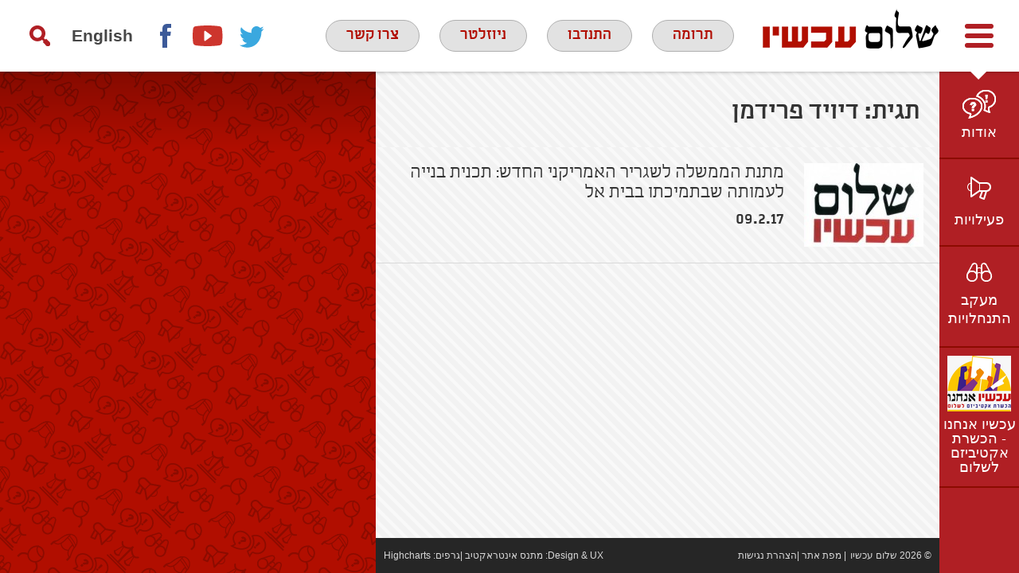

--- FILE ---
content_type: text/html; charset=UTF-8
request_url: https://peacenow.org.il/tag/%D7%93%D7%99%D7%95%D7%99%D7%93-%D7%A4%D7%A8%D7%99%D7%93%D7%9E%D7%9F
body_size: 13053
content:
<!doctype html>

<!--[if lt IE 7]><html                                                                                         dir="rtl" lang="he-IL" class="no-js lt-ie9 lt-ie8 lt-ie7"><![endif]-->
<!--[if (IE 7)&!(IEMobile)]><html                                                                                                                                     dir="rtl" lang="he-IL" class="no-js lt-ie9 lt-ie8"><![endif]-->
<!--[if (IE 8)&!(IEMobile)]><html                                                                                                                                     dir="rtl" lang="he-IL" class="no-js lt-ie9"><![endif]-->
<!--[if gt IE 8]><!-->
<html      dir="rtl" lang="he-IL" class="no-js">
<!--<![endif]-->

<head>
    <meta charset="utf-8">

        <meta http-equiv="X-UA-Compatible" content="IE=edge">

    <title>שלום עכשיו  דיויד פרידמן</title>

        <meta name="HandheldFriendly" content="True">
    <meta name="MobileOptimized" content="320">
    <meta name="viewport" content="width=device-width, initial-scale=1" />

        <link rel="apple-touch-icon" href="https://peacenow.org.il/wp-content/themes/peacenow/library/images/apple-touch-icon.png">
    <link rel="icon" href="https://peacenow.org.il/wp-content/themes/peacenow/favicon.png">
    <!--[if IE]>
			<link rel="shortcut icon" href="https://peacenow.org.il/wp-content/themes/peacenow/favicon.ico">
		<![endif]-->
        <meta name="msapplication-TileColor" content="#f01d4f">
    <meta name="msapplication-TileImage" content="https://peacenow.org.il/wp-content/themes/peacenow/library/images/win8-tile-icon.png">
    <meta name="theme-color" content="#121212">

    <link rel="pingback" href="https://peacenow.org.il/xmlrpc.php">

    <meta name='robots' content='max-image-preview:large' />
<link rel="alternate" hreflang="he-il" href="https://peacenow.org.il/tag/%d7%93%d7%99%d7%95%d7%99%d7%93-%d7%a4%d7%a8%d7%99%d7%93%d7%9e%d7%9f" />
<link rel='dns-prefetch' href='//fonts.googleapis.com' />
<link rel="alternate" type="application/rss+xml" title="שלום עכשיו &laquo; פיד‏" href="https://peacenow.org.il/feed" />
<link rel="alternate" type="application/rss+xml" title="שלום עכשיו &laquo; פיד תגובות‏" href="https://peacenow.org.il/comments/feed" />
<link rel="alternate" type="application/rss+xml" title="שלום עכשיו &laquo; פיד מהתגית דיויד פרידמן" href="https://peacenow.org.il/tag/%d7%93%d7%99%d7%95%d7%99%d7%93-%d7%a4%d7%a8%d7%99%d7%93%d7%9e%d7%9f/feed" />
<style id='wp-img-auto-sizes-contain-inline-css' type='text/css'>
img:is([sizes=auto i],[sizes^="auto," i]){contain-intrinsic-size:3000px 1500px}
/*# sourceURL=wp-img-auto-sizes-contain-inline-css */
</style>
<style id='wp-block-library-inline-css' type='text/css'>
:root{--wp-block-synced-color:#7a00df;--wp-block-synced-color--rgb:122,0,223;--wp-bound-block-color:var(--wp-block-synced-color);--wp-editor-canvas-background:#ddd;--wp-admin-theme-color:#007cba;--wp-admin-theme-color--rgb:0,124,186;--wp-admin-theme-color-darker-10:#006ba1;--wp-admin-theme-color-darker-10--rgb:0,107,160.5;--wp-admin-theme-color-darker-20:#005a87;--wp-admin-theme-color-darker-20--rgb:0,90,135;--wp-admin-border-width-focus:2px}@media (min-resolution:192dpi){:root{--wp-admin-border-width-focus:1.5px}}.wp-element-button{cursor:pointer}:root .has-very-light-gray-background-color{background-color:#eee}:root .has-very-dark-gray-background-color{background-color:#313131}:root .has-very-light-gray-color{color:#eee}:root .has-very-dark-gray-color{color:#313131}:root .has-vivid-green-cyan-to-vivid-cyan-blue-gradient-background{background:linear-gradient(135deg,#00d084,#0693e3)}:root .has-purple-crush-gradient-background{background:linear-gradient(135deg,#34e2e4,#4721fb 50%,#ab1dfe)}:root .has-hazy-dawn-gradient-background{background:linear-gradient(135deg,#faaca8,#dad0ec)}:root .has-subdued-olive-gradient-background{background:linear-gradient(135deg,#fafae1,#67a671)}:root .has-atomic-cream-gradient-background{background:linear-gradient(135deg,#fdd79a,#004a59)}:root .has-nightshade-gradient-background{background:linear-gradient(135deg,#330968,#31cdcf)}:root .has-midnight-gradient-background{background:linear-gradient(135deg,#020381,#2874fc)}:root{--wp--preset--font-size--normal:16px;--wp--preset--font-size--huge:42px}.has-regular-font-size{font-size:1em}.has-larger-font-size{font-size:2.625em}.has-normal-font-size{font-size:var(--wp--preset--font-size--normal)}.has-huge-font-size{font-size:var(--wp--preset--font-size--huge)}.has-text-align-center{text-align:center}.has-text-align-left{text-align:left}.has-text-align-right{text-align:right}.has-fit-text{white-space:nowrap!important}#end-resizable-editor-section{display:none}.aligncenter{clear:both}.items-justified-left{justify-content:flex-start}.items-justified-center{justify-content:center}.items-justified-right{justify-content:flex-end}.items-justified-space-between{justify-content:space-between}.screen-reader-text{border:0;clip-path:inset(50%);height:1px;margin:-1px;overflow:hidden;padding:0;position:absolute;width:1px;word-wrap:normal!important}.screen-reader-text:focus{background-color:#ddd;clip-path:none;color:#444;display:block;font-size:1em;height:auto;left:5px;line-height:normal;padding:15px 23px 14px;text-decoration:none;top:5px;width:auto;z-index:100000}html :where(.has-border-color){border-style:solid}html :where([style*=border-top-color]){border-top-style:solid}html :where([style*=border-right-color]){border-right-style:solid}html :where([style*=border-bottom-color]){border-bottom-style:solid}html :where([style*=border-left-color]){border-left-style:solid}html :where([style*=border-width]){border-style:solid}html :where([style*=border-top-width]){border-top-style:solid}html :where([style*=border-right-width]){border-right-style:solid}html :where([style*=border-bottom-width]){border-bottom-style:solid}html :where([style*=border-left-width]){border-left-style:solid}html :where(img[class*=wp-image-]){height:auto;max-width:100%}:where(figure){margin:0 0 1em}html :where(.is-position-sticky){--wp-admin--admin-bar--position-offset:var(--wp-admin--admin-bar--height,0px)}@media screen and (max-width:600px){html :where(.is-position-sticky){--wp-admin--admin-bar--position-offset:0px}}

/*# sourceURL=wp-block-library-inline-css */
</style><style id='global-styles-inline-css' type='text/css'>
:root{--wp--preset--aspect-ratio--square: 1;--wp--preset--aspect-ratio--4-3: 4/3;--wp--preset--aspect-ratio--3-4: 3/4;--wp--preset--aspect-ratio--3-2: 3/2;--wp--preset--aspect-ratio--2-3: 2/3;--wp--preset--aspect-ratio--16-9: 16/9;--wp--preset--aspect-ratio--9-16: 9/16;--wp--preset--color--black: #000000;--wp--preset--color--cyan-bluish-gray: #abb8c3;--wp--preset--color--white: #ffffff;--wp--preset--color--pale-pink: #f78da7;--wp--preset--color--vivid-red: #cf2e2e;--wp--preset--color--luminous-vivid-orange: #ff6900;--wp--preset--color--luminous-vivid-amber: #fcb900;--wp--preset--color--light-green-cyan: #7bdcb5;--wp--preset--color--vivid-green-cyan: #00d084;--wp--preset--color--pale-cyan-blue: #8ed1fc;--wp--preset--color--vivid-cyan-blue: #0693e3;--wp--preset--color--vivid-purple: #9b51e0;--wp--preset--gradient--vivid-cyan-blue-to-vivid-purple: linear-gradient(135deg,rgb(6,147,227) 0%,rgb(155,81,224) 100%);--wp--preset--gradient--light-green-cyan-to-vivid-green-cyan: linear-gradient(135deg,rgb(122,220,180) 0%,rgb(0,208,130) 100%);--wp--preset--gradient--luminous-vivid-amber-to-luminous-vivid-orange: linear-gradient(135deg,rgb(252,185,0) 0%,rgb(255,105,0) 100%);--wp--preset--gradient--luminous-vivid-orange-to-vivid-red: linear-gradient(135deg,rgb(255,105,0) 0%,rgb(207,46,46) 100%);--wp--preset--gradient--very-light-gray-to-cyan-bluish-gray: linear-gradient(135deg,rgb(238,238,238) 0%,rgb(169,184,195) 100%);--wp--preset--gradient--cool-to-warm-spectrum: linear-gradient(135deg,rgb(74,234,220) 0%,rgb(151,120,209) 20%,rgb(207,42,186) 40%,rgb(238,44,130) 60%,rgb(251,105,98) 80%,rgb(254,248,76) 100%);--wp--preset--gradient--blush-light-purple: linear-gradient(135deg,rgb(255,206,236) 0%,rgb(152,150,240) 100%);--wp--preset--gradient--blush-bordeaux: linear-gradient(135deg,rgb(254,205,165) 0%,rgb(254,45,45) 50%,rgb(107,0,62) 100%);--wp--preset--gradient--luminous-dusk: linear-gradient(135deg,rgb(255,203,112) 0%,rgb(199,81,192) 50%,rgb(65,88,208) 100%);--wp--preset--gradient--pale-ocean: linear-gradient(135deg,rgb(255,245,203) 0%,rgb(182,227,212) 50%,rgb(51,167,181) 100%);--wp--preset--gradient--electric-grass: linear-gradient(135deg,rgb(202,248,128) 0%,rgb(113,206,126) 100%);--wp--preset--gradient--midnight: linear-gradient(135deg,rgb(2,3,129) 0%,rgb(40,116,252) 100%);--wp--preset--font-size--small: 13px;--wp--preset--font-size--medium: 20px;--wp--preset--font-size--large: 36px;--wp--preset--font-size--x-large: 42px;--wp--preset--spacing--20: 0.44rem;--wp--preset--spacing--30: 0.67rem;--wp--preset--spacing--40: 1rem;--wp--preset--spacing--50: 1.5rem;--wp--preset--spacing--60: 2.25rem;--wp--preset--spacing--70: 3.38rem;--wp--preset--spacing--80: 5.06rem;--wp--preset--shadow--natural: 6px 6px 9px rgba(0, 0, 0, 0.2);--wp--preset--shadow--deep: 12px 12px 50px rgba(0, 0, 0, 0.4);--wp--preset--shadow--sharp: 6px 6px 0px rgba(0, 0, 0, 0.2);--wp--preset--shadow--outlined: 6px 6px 0px -3px rgb(255, 255, 255), 6px 6px rgb(0, 0, 0);--wp--preset--shadow--crisp: 6px 6px 0px rgb(0, 0, 0);}:where(.is-layout-flex){gap: 0.5em;}:where(.is-layout-grid){gap: 0.5em;}body .is-layout-flex{display: flex;}.is-layout-flex{flex-wrap: wrap;align-items: center;}.is-layout-flex > :is(*, div){margin: 0;}body .is-layout-grid{display: grid;}.is-layout-grid > :is(*, div){margin: 0;}:where(.wp-block-columns.is-layout-flex){gap: 2em;}:where(.wp-block-columns.is-layout-grid){gap: 2em;}:where(.wp-block-post-template.is-layout-flex){gap: 1.25em;}:where(.wp-block-post-template.is-layout-grid){gap: 1.25em;}.has-black-color{color: var(--wp--preset--color--black) !important;}.has-cyan-bluish-gray-color{color: var(--wp--preset--color--cyan-bluish-gray) !important;}.has-white-color{color: var(--wp--preset--color--white) !important;}.has-pale-pink-color{color: var(--wp--preset--color--pale-pink) !important;}.has-vivid-red-color{color: var(--wp--preset--color--vivid-red) !important;}.has-luminous-vivid-orange-color{color: var(--wp--preset--color--luminous-vivid-orange) !important;}.has-luminous-vivid-amber-color{color: var(--wp--preset--color--luminous-vivid-amber) !important;}.has-light-green-cyan-color{color: var(--wp--preset--color--light-green-cyan) !important;}.has-vivid-green-cyan-color{color: var(--wp--preset--color--vivid-green-cyan) !important;}.has-pale-cyan-blue-color{color: var(--wp--preset--color--pale-cyan-blue) !important;}.has-vivid-cyan-blue-color{color: var(--wp--preset--color--vivid-cyan-blue) !important;}.has-vivid-purple-color{color: var(--wp--preset--color--vivid-purple) !important;}.has-black-background-color{background-color: var(--wp--preset--color--black) !important;}.has-cyan-bluish-gray-background-color{background-color: var(--wp--preset--color--cyan-bluish-gray) !important;}.has-white-background-color{background-color: var(--wp--preset--color--white) !important;}.has-pale-pink-background-color{background-color: var(--wp--preset--color--pale-pink) !important;}.has-vivid-red-background-color{background-color: var(--wp--preset--color--vivid-red) !important;}.has-luminous-vivid-orange-background-color{background-color: var(--wp--preset--color--luminous-vivid-orange) !important;}.has-luminous-vivid-amber-background-color{background-color: var(--wp--preset--color--luminous-vivid-amber) !important;}.has-light-green-cyan-background-color{background-color: var(--wp--preset--color--light-green-cyan) !important;}.has-vivid-green-cyan-background-color{background-color: var(--wp--preset--color--vivid-green-cyan) !important;}.has-pale-cyan-blue-background-color{background-color: var(--wp--preset--color--pale-cyan-blue) !important;}.has-vivid-cyan-blue-background-color{background-color: var(--wp--preset--color--vivid-cyan-blue) !important;}.has-vivid-purple-background-color{background-color: var(--wp--preset--color--vivid-purple) !important;}.has-black-border-color{border-color: var(--wp--preset--color--black) !important;}.has-cyan-bluish-gray-border-color{border-color: var(--wp--preset--color--cyan-bluish-gray) !important;}.has-white-border-color{border-color: var(--wp--preset--color--white) !important;}.has-pale-pink-border-color{border-color: var(--wp--preset--color--pale-pink) !important;}.has-vivid-red-border-color{border-color: var(--wp--preset--color--vivid-red) !important;}.has-luminous-vivid-orange-border-color{border-color: var(--wp--preset--color--luminous-vivid-orange) !important;}.has-luminous-vivid-amber-border-color{border-color: var(--wp--preset--color--luminous-vivid-amber) !important;}.has-light-green-cyan-border-color{border-color: var(--wp--preset--color--light-green-cyan) !important;}.has-vivid-green-cyan-border-color{border-color: var(--wp--preset--color--vivid-green-cyan) !important;}.has-pale-cyan-blue-border-color{border-color: var(--wp--preset--color--pale-cyan-blue) !important;}.has-vivid-cyan-blue-border-color{border-color: var(--wp--preset--color--vivid-cyan-blue) !important;}.has-vivid-purple-border-color{border-color: var(--wp--preset--color--vivid-purple) !important;}.has-vivid-cyan-blue-to-vivid-purple-gradient-background{background: var(--wp--preset--gradient--vivid-cyan-blue-to-vivid-purple) !important;}.has-light-green-cyan-to-vivid-green-cyan-gradient-background{background: var(--wp--preset--gradient--light-green-cyan-to-vivid-green-cyan) !important;}.has-luminous-vivid-amber-to-luminous-vivid-orange-gradient-background{background: var(--wp--preset--gradient--luminous-vivid-amber-to-luminous-vivid-orange) !important;}.has-luminous-vivid-orange-to-vivid-red-gradient-background{background: var(--wp--preset--gradient--luminous-vivid-orange-to-vivid-red) !important;}.has-very-light-gray-to-cyan-bluish-gray-gradient-background{background: var(--wp--preset--gradient--very-light-gray-to-cyan-bluish-gray) !important;}.has-cool-to-warm-spectrum-gradient-background{background: var(--wp--preset--gradient--cool-to-warm-spectrum) !important;}.has-blush-light-purple-gradient-background{background: var(--wp--preset--gradient--blush-light-purple) !important;}.has-blush-bordeaux-gradient-background{background: var(--wp--preset--gradient--blush-bordeaux) !important;}.has-luminous-dusk-gradient-background{background: var(--wp--preset--gradient--luminous-dusk) !important;}.has-pale-ocean-gradient-background{background: var(--wp--preset--gradient--pale-ocean) !important;}.has-electric-grass-gradient-background{background: var(--wp--preset--gradient--electric-grass) !important;}.has-midnight-gradient-background{background: var(--wp--preset--gradient--midnight) !important;}.has-small-font-size{font-size: var(--wp--preset--font-size--small) !important;}.has-medium-font-size{font-size: var(--wp--preset--font-size--medium) !important;}.has-large-font-size{font-size: var(--wp--preset--font-size--large) !important;}.has-x-large-font-size{font-size: var(--wp--preset--font-size--x-large) !important;}
/*# sourceURL=global-styles-inline-css */
</style>

<style id='classic-theme-styles-inline-css' type='text/css'>
/*! This file is auto-generated */
.wp-block-button__link{color:#fff;background-color:#32373c;border-radius:9999px;box-shadow:none;text-decoration:none;padding:calc(.667em + 2px) calc(1.333em + 2px);font-size:1.125em}.wp-block-file__button{background:#32373c;color:#fff;text-decoration:none}
/*# sourceURL=/wp-includes/css/classic-themes.min.css */
</style>
<link rel='stylesheet' id='categories-images-styles-css' href='https://peacenow.org.il/wp-content/plugins/categories-images/assets/css/zci-styles.css' type='text/css' media='all' />
<link rel='stylesheet' id='contact-form-7-css' href='https://peacenow.org.il/wp-content/plugins/contact-form-7/includes/css/styles.css' type='text/css' media='all' />
<link rel='stylesheet' id='contact-form-7-rtl-css' href='https://peacenow.org.il/wp-content/plugins/contact-form-7/includes/css/styles-rtl.css' type='text/css' media='all' />
<link rel='stylesheet' id='wpml-legacy-horizontal-list-0-css' href='//peacenow.org.il/wp-content/plugins/sitepress-multilingual-cms/templates/language-switchers/legacy-list-horizontal/style.css' type='text/css' media='all' />
<style id='wpml-legacy-horizontal-list-0-inline-css' type='text/css'>
.wpml-ls-statics-shortcode_actions, .wpml-ls-statics-shortcode_actions .wpml-ls-sub-menu, .wpml-ls-statics-shortcode_actions a {border-color:#cdcdcd;}.wpml-ls-statics-shortcode_actions a {color:#444444;background-color:#ffffff;}.wpml-ls-statics-shortcode_actions a:hover,.wpml-ls-statics-shortcode_actions a:focus {color:#000000;background-color:#eeeeee;}.wpml-ls-statics-shortcode_actions .wpml-ls-current-language>a {color:#444444;background-color:#ffffff;}.wpml-ls-statics-shortcode_actions .wpml-ls-current-language:hover>a, .wpml-ls-statics-shortcode_actions .wpml-ls-current-language>a:focus {color:#000000;background-color:#eeeeee;}
/*# sourceURL=wpml-legacy-horizontal-list-0-inline-css */
</style>
<link rel='stylesheet' id='googleFonts-css' href='https://fonts.googleapis.com/css?family=Lato%3A400%2C700%2C900' type='text/css' media='all' />
<link rel='stylesheet' id='tablepress-default-css' href='https://peacenow.org.il/wp-content/plugins/tablepress/css/build/default-rtl.css' type='text/css' media='all' />
<link rel='stylesheet' id='bones-stylesheet-css' href='https://peacenow.org.il/wp-content/themes/peacenow/library/css/style.css' type='text/css' media='all' />
<link rel='stylesheet' id='bones-rtl-css' href='https://peacenow.org.il/wp-content/themes/peacenow/library/css/rtl.css' type='text/css' media='all' />
<link rel='stylesheet' id='nivocss-css' href='https://peacenow.org.il/wp-content/themes/peacenow/library/js/libs/nivo-lightbox.css' type='text/css' media='all' />
<script type="text/javascript" src="https://peacenow.org.il/wp-includes/js/jquery/jquery.min.js" id="jquery-core-js"></script>
<script type="text/javascript" src="https://peacenow.org.il/wp-includes/js/jquery/jquery-migrate.min.js" id="jquery-migrate-js"></script>
<script type="text/javascript" src="https://peacenow.org.il/wp-content/themes/peacenow/library/js/libs/modernizr.custom.min.js" id="bones-modernizr-js"></script>
<link rel="https://api.w.org/" href="https://peacenow.org.il/wp-json/" /><link rel="alternate" title="JSON" type="application/json" href="https://peacenow.org.il/wp-json/wp/v2/tags/2816" /><meta name="generator" content="WPML ver:4.0.8 stt:1,20;" />
<link rel='stylesheet' id='daves-wordpress-live-search-css' href='https://peacenow.org.il/wp-content/plugins/daves-wordpress-live-search/css/daves-wordpress-live-search_default_gray.css' type='text/css' media='all' />

        <script>
    (function(i, s, o, g, r, a, m) {
        i['GoogleAnalyticsObject'] = r;
        i[r] = i[r] || function() {
            (i[r].q = i[r].q || []).push(arguments)
        }, i[r].l = 1 * new Date();
        a = s.createElement(o),
            m = s.getElementsByTagName(o)[0];
        a.async = 1;
        a.src = g;
        m.parentNode.insertBefore(a, m)
    })(window, document, 'script', 'https://www.google-analytics.com/analytics.js', 'ga');

    ga('create', 'UA-86342261-1', 'auto');
    ga('send', 'pageview');
    </script>
        <!-- Facebook Pixel Code -->
    <script>
    ! function(f, b, e, v, n, t, s) {
        if (f.fbq) return;
        n = f.fbq = function() {
            n.callMethod ?
                n.callMethod.apply(n, arguments) : n.queue.push(arguments)
        };
        if (!f._fbq) f._fbq = n;
        n.push = n;
        n.loaded = !0;
        n.version = '2.0';
        n.queue = [];
        t = b.createElement(e);
        t.async = !0;
        t.src = v;
        s = b.getElementsByTagName(e)[0];
        s.parentNode.insertBefore(t, s)
    }(window, document, 'script',
        'https://connect.facebook.net/en_US/fbevents.js');
    fbq('init', '1117318628651529');
    fbq('init', '675203441151920');
    fbq('init', '257945743799248');
    fbq('track', 'PageView');
    </script>
    <noscript><img height="1" width="1" style="display:none" src="https://www.facebook.com/tr?id=1117318628651529&ev=PageView&noscript=1" /></noscript>
    <!-- End Facebook Pixel Code -->


    <!-- Google Tag Manager -->
    <script>
    (function(w, d, s, l, i) {
        w[l] = w[l] || [];
        w[l].push({
            'gtm.start': new Date().getTime(),
            event: 'gtm.js'
        });
        var f = d.getElementsByTagName(s)[0],
            j = d.createElement(s),
            dl = l != 'dataLayer' ? '&l=' + l : '';
        j.async = true;
        j.src =
            'https://www.googletagmanager.com/gtm.js?id=' + i + dl;
        f.parentNode.insertBefore(j, f);
    })(window, document, 'script', 'dataLayer', 'GTM-PJWM9WV');
    </script>
    <!-- End Google Tag Manager -->

</head>

<body      class="rtl archive tag tag-2816 wp-theme-peacenow" itemscope itemtype="http://schema.org/WebPage">
        <!-- Google Tag Manager (noscript) -->
    <noscript><iframe src="https://www.googletagmanager.com/ns.html?id=GTM-PJWM9WV" height="0" width="0" style="display:none;visibility:hidden"></iframe></noscript>
    <!-- End Google Tag Manager (noscript) -->


    

    <div id="allOvelay">
        <div class="overlay"></div>
        <div id="searchDiv" class="hideme desktopOnly left d-all" role="search">
            <span class="h2">חיפוש<a class="closePP" title="Search"><svg version="1.1" id="closebtn" xmlns="http://www.w3.org/2000/svg" xmlns:xlink="http://www.w3.org/1999/xlink" x="0px" y="0px"
	 width="42px" height="42px" viewBox="0 0 42 42" style="enable-background:new 0 0 42 42;" xml:space="preserve">
<style type="text/css">
	.sts0{fill-rule:evenodd;clip-rule:evenodd;fill:#8B181B;}
	.sts1{fill:#FFFFFF;}
	.sts2{fill-rule:evenodd;clip-rule:evenodd;fill:#771614;}
	.sts3{fill-rule:evenodd;clip-rule:evenodd;fill:#62150C;}
	.sts4{fill:none;stroke:#6ABD45;stroke-width:2;stroke-miterlimit:10;}
	.sts5{fill:#6ABD45;}
</style>
<g>
	<rect class="sts0" width="42" height="42"/>
	<rect x="12" y="19" transform="matrix(0.7071 0.7071 -0.7071 0.7071 21 -8.6985)" class="sts1" width="18" height="4"/>
	<rect x="12" y="19" transform="matrix(-0.7071 0.7071 -0.7071 -0.7071 50.6985 21)" class="sts1" width="18" height="4"/>
</g>
</svg>
</a></span>
            <form role="search" method="get" id="searchform" class="searchform" action="https://peacenow.org.il/">
    <div>
        <label for="s" class="screen-reader-text left">חפש:</label>
        <input type="search" id="s" name="s" value="" class="clear left buttonLike" />

        <button type="submit" id="searchsubmit" class="left buttonLike" >חיפוש</button>
    </div>
</form>        </div>
    </div>
    <div id="container"                        >

        <header id="header" role="banner" itemscope itemtype="http://schema.org/WPHeader" class="fixed">

            <div id="inner-header">
                <div class="wrap cf">
                    <div class="fbox">
                        <a id="menuToggle" class="right" href="#" title="פתח/סגור תפריט"><svg version="1.1" id="toggleMenu" xmlns="http://www.w3.org/2000/svg" xmlns:xlink="http://www.w3.org/1999/xlink" x="0px" y="0px"
	 width="40px" height="40px" viewBox="0 0 40 40" style="enable-background:new 0 0 40 40;" xml:space="preserve">
<style type="text/css">
	.st1{fill:none;stroke:#B01F24;stroke-width:6;stroke-linecap:round;stroke-miterlimit:10;}
</style>
<g>
	<line class="st1" x1="5" y1="8" x2="35" y2="8"/>
	<line class="st1" x1="5" y1="32" x2="35" y2="32"/>
	<line class="st1" x1="5" y1="20" x2="35" y2="20"/>
</g>
</svg>
</a>
                                                <a id="logo" class="left" href="https://peacenow.org.il" rel="nofollow"><img src="https://peacenow.org.il/wp-content/themes/peacenow/library/images/logo.png" alt="לוגו שלום עכשיו" /></a>
                    </div>
                    
                    <div class="middle actions left fbox">
                        <a id="helpUsLink" href="https://secured.israeltoremet.org/donate/peacenow" target="_blank" title="Donate in a new window">תרומה</a>
                                                <a class="desktopOnly" id="volunteer" href="https://docs.google.com/forms/d/e/1FAIpQLSe_BjZ4EUUMNR4KJHxVQ--rHZmf-86gCGGhj7AhXNZ5Yf4GNA/viewform?pli=1">התנדבו</a>
                        <a class="desktopOnly" id="subscribeLink" href="#">ניוזלטר</a>
                        <a class="desktopOnly" id="contact" href="/contact">צרו קשר</a>
                    </div>
                    <div class="fbox">
                        <div class="right desktopOnly">
                            <a href="#searchDiv" class="popupSearch" id="searchIcon" title="חיפוש"></a>
                            <div class="langs right"><ul><li><a href="http://peacenow.org.il/en">English</a></li><li></ul></div>                        </div>
                        <div class="desktopOnly right nav">
                            <div class="menu-social-links-container"><ul id="menu-social-links" class="menu"><li id="menu-item-39" class="facebook menu-item menu-item-type-custom menu-item-object-custom menu-item-39"><a target="_blank" href="https://www.facebook.com/ShalomAchshav.PeaceNow" title="פייסבוק בחלון חדש">Facebook</a></li>
<li id="menu-item-41" class="youtube menu-item menu-item-type-custom menu-item-object-custom menu-item-41"><a target="_blank" href="https://www.youtube.com/user/peacenowisrael/featured" title="יוטיוב בחלון חדש">youtube</a></li>
<li id="menu-item-40" class="twitter menu-item menu-item-type-custom menu-item-object-custom menu-item-40"><a target="_blank" href="https://twitter.com/PeaceNowIL" title="טוויטר בחלון חדש">twitter</a></li>
</ul></div>                        </div>
                    </div>
                </div>
            </div>
            <nav id="mobilemenu" class="mobileOnly tabletOnly" role="navigation" data-skip-on-tab="true">
                <a href="#searchDiv" class="popupSearch" id="searchIconm" title="search">חיפוש</a>
                <div class="menu-mobile-menu-container"><ul><li><a href="http://peacenow.org.il/en">English</a></li><li></ul></div><div class="menu-mobile-menu-container"><ul id="menu-mobile-menu" class="menu"><li id="menu-item-17838" class="menu-item menu-item-type-post_type menu-item-object-page menu-item-has-children menu-item-17838"><a href="https://peacenow.org.il/about">אודות</a>
<ul class="sub-menu">
	<li id="menu-item-13030" class="menu-item menu-item-type-post_type menu-item-object-page menu-item-13030"><a href="https://peacenow.org.il/about/odot">מי אנחנו</a></li>
	<li id="menu-item-38850" class="menu-item menu-item-type-post_type menu-item-object-page menu-item-38850"><a href="https://peacenow.org.il/about/team">צוות שלום עכשיו</a></li>
	<li id="menu-item-13031" class="menu-item menu-item-type-post_type menu-item-object-page menu-item-13031"><a href="https://peacenow.org.il/about/hazon">חזון ועמדות</a></li>
	<li id="menu-item-17839" class="menu-item menu-item-type-post_type menu-item-object-page menu-item-17839"><a href="https://peacenow.org.il/about/zman">ציר זמן</a></li>
	<li id="menu-item-13032" class="menu-item menu-item-type-post_type menu-item-object-page menu-item-13032"><a href="https://peacenow.org.il/about/emil">אמיל גרינצווייג</a></li>
</ul>
</li>
<li id="menu-item-26513" class="menu-item menu-item-type-taxonomy menu-item-object-category menu-item-has-children menu-item-26513"><a href="https://peacenow.org.il/category/activities">פעילויות</a>
<ul class="sub-menu">
	<li id="menu-item-17842" class="menu-item menu-item-type-taxonomy menu-item-object-category menu-item-17842"><a href="https://peacenow.org.il/category/activities/bashetach">בשטח</a></li>
	<li id="menu-item-17841" class="menu-item menu-item-type-taxonomy menu-item-object-category menu-item-17841"><a href="https://peacenow.org.il/category/activities/bareshet">ברשת</a></li>
	<li id="menu-item-17843" class="menu-item menu-item-type-taxonomy menu-item-object-category menu-item-17843"><a href="https://peacenow.org.il/category/activities/batikshoret">בתקשורת</a></li>
	<li id="menu-item-26514" class="menu-item menu-item-type-taxonomy menu-item-object-category menu-item-26514"><a href="https://peacenow.org.il/category/activities/videos">וידאו</a></li>
</ul>
</li>
<li id="menu-item-32892" class="menu-item menu-item-type-custom menu-item-object-custom menu-item-has-children menu-item-32892"><a href="https://peacenow.org.il/category/settlements">התנחלויות</a>
<ul class="sub-menu">
	<li id="menu-item-17836" class="menu-item menu-item-type-post_type menu-item-object-page menu-item-17836"><a href="https://peacenow.org.il/settlements-watch/matzav/population">נתונים</a></li>
	<li id="menu-item-17837" class="menu-item menu-item-type-taxonomy menu-item-object-category menu-item-17837"><a href="https://peacenow.org.il/category/settlements">חדשות</a></li>
	<li id="menu-item-17834" class="menu-item menu-item-type-post_type menu-item-object-page menu-item-17834"><a href="https://peacenow.org.il/settlements-watch/focus-2">נושאים</a></li>
	<li id="menu-item-17835" class="menu-item menu-item-type-post_type menu-item-object-page menu-item-17835"><a href="https://peacenow.org.il/settlements-watch/%d7%a8%d7%a9%d7%99%d7%9e%d7%aa-%d7%94%d7%94%d7%aa%d7%a0%d7%97%d7%9c%d7%95%d7%99%d7%95%d7%aa-%d7%a9%d7%9c-%d7%a9%d7%9c%d7%95%d7%9d-%d7%a2%d7%9b%d7%a9%d7%99%d7%95">רשימת התנחלויות</a></li>
	<li id="menu-item-32277" class="menu-item menu-item-type-custom menu-item-object-custom menu-item-32277"><a target="_blank" href="https://peacenow.org.il/maps/peacenow-mobile/index.html">מפת התנחלויות</a></li>
</ul>
</li>
<li id="menu-item-17846" class="menu-item menu-item-type-post_type menu-item-object-page menu-item-17846"><a href="https://peacenow.org.il/contact">צרו קשר</a></li>
<li id="menu-item-26118" class="menu-item menu-item-type-custom menu-item-object-custom menu-item-26118"><a href="#">ניוזלטר</a></li>
<li id="menu-item-26119" class="menu-item menu-item-type-custom menu-item-object-custom menu-item-26119"><a href="#">התנדבו</a></li>
<li id="menu-item-26120" class="menu-item menu-item-type-custom menu-item-object-custom menu-item-26120"><a target="_blank" href="https://secured.israeltoremet.org/donate/peacenow">תרומה</a></li>
<li id="menu-item-33597" class="menu-item menu-item-type-custom menu-item-object-custom menu-item-33597"><a target="_blank" href="https://hazon.peacenow.org.il" title="המרכז להסברה מדינית">חזון</a></li>
</ul></div>            </nav>

        </header>
        <nav id="sideMenu" class="open desktopOnly" role="navigation" aria-label="תפריט ראשי">
            <ul role="menubar">
                <li class="menu-item-has-children" aria-haspopup="true" aria-expanded="false">
                    <a href="https://peacenow.org.il/about/odot">אודות</a>
                    <ul id="menu-about-menu" class="sub-menu"><li id="menu-item-17794" class="menu-item menu-item-type-post_type menu-item-object-page menu-item-17794"><a href="https://peacenow.org.il/about/odot">מי אנחנו</a></li>
<li id="menu-item-31594" class="menu-item menu-item-type-post_type menu-item-object-page menu-item-31594"><a href="https://peacenow.org.il/about/team">הצוות</a></li>
<li id="menu-item-17795" class="menu-item menu-item-type-post_type menu-item-object-page menu-item-17795"><a href="https://peacenow.org.il/about/hazon">חזון ועמדות</a></li>
<li id="menu-item-17796" class="menu-item menu-item-type-post_type menu-item-object-page menu-item-17796"><a href="https://peacenow.org.il/about/zman">ציר זמן</a></li>
<li id="menu-item-17797" class="menu-item menu-item-type-post_type menu-item-object-page menu-item-17797"><a href="https://peacenow.org.il/about/emil">אמיל גרינצווייג</a></li>
<li id="menu-item-31399" class="menu-item menu-item-type-taxonomy menu-item-object-category menu-item-31399"><a href="https://peacenow.org.il/category/foreign-donors" title="תרומות מישות זרה">שקיפות</a></li>
</ul>                </li>
                <li class="menu-item-has-children" aria-haspopup="true" aria-expanded="false"><a href="https://peacenow.org.il/category/activities/bashetach">פעילויות</a>
                    <ul id="menu-activities-menu" class="sub-menu"><li id="menu-item-17806" class="menu-item menu-item-type-taxonomy menu-item-object-category menu-item-17806"><a href="https://peacenow.org.il/category/activities/bashetach">בשטח</a></li>
<li id="menu-item-17805" class="menu-item menu-item-type-taxonomy menu-item-object-category menu-item-17805"><a href="https://peacenow.org.il/category/activities/bareshet">ברשת</a></li>
<li id="menu-item-17807" class="menu-item menu-item-type-taxonomy menu-item-object-category menu-item-17807"><a href="https://peacenow.org.il/category/activities/batikshoret">בתקשורת</a></li>
<li id="menu-item-26474" class="menu-item menu-item-type-taxonomy menu-item-object-category menu-item-26474"><a href="https://peacenow.org.il/category/activities/videos">וידאו</a></li>
</ul>                </li>
                <li class="menu-item-has-children" aria-haspopup="true" aria-expanded="false"><a href="https://peacenow.org.il/category/settlements">מעקב התנחלויות</a>
                    <ul id="menu-settlements-menu" class="sub-menu"><li id="menu-item-17814" class="menu-item menu-item-type-post_type menu-item-object-page menu-item-17814"><a href="https://peacenow.org.il/settlements-watch/matzav/population">נתונים</a></li>
<li id="menu-item-17868" class="news-item menu-item menu-item-type-taxonomy menu-item-object-category menu-item-17868"><a href="https://peacenow.org.il/category/settlements">חדשות</a></li>
<li id="menu-item-17811" class="menu-item menu-item-type-post_type menu-item-object-page menu-item-17811"><a href="https://peacenow.org.il/settlements-watch/focus-2">נושאים</a></li>
<li id="menu-item-17812" class="menu-item menu-item-type-post_type menu-item-object-page menu-item-17812"><a href="https://peacenow.org.il/settlements-watch/%d7%a8%d7%a9%d7%99%d7%9e%d7%aa-%d7%94%d7%94%d7%aa%d7%a0%d7%97%d7%9c%d7%95%d7%99%d7%95%d7%aa-%d7%a9%d7%9c-%d7%a9%d7%9c%d7%95%d7%9d-%d7%a2%d7%9b%d7%a9%d7%99%d7%95">רשימת התנחלויות</a></li>
<li id="menu-item-32273" class="menu-item menu-item-type-custom menu-item-object-custom menu-item-32273"><a target="_blank" href="https://peacenow.org.il/peace-nows-maps">מפת התנחלויות</a></li>
</ul>
                </li>
                                <li class="hazon"><a href="https://www.peace-activists.org/">עכשיו אנחנו - הכשרת אקטיביזם לשלום</a></li>
                

            </ul>
        </nav>



        <!-- START ACTIVE TRAIL STUFF -->
        
        <!-- AT Popup Beta 2016 BEGIN -->

        <div id="_atPopupSU" class="shown desktopOnly">
            <div class="overlay">
            </div>
            <div class="bl-template row-fluid bl-content-removable popup-dir-rtl" id="template-body" data-page-width="875" data-new-from-template="false">
                <!-- BEGIN TEMPLATE OUTER -->
                <div class="bl-template-main-wrapper span12" id="bl_0">
                    <!-- BEGIN TEMPLATE MARGIN (Outside Margin - Padding) -->
                    <div class="bl-template-margin span12" id="bl_1">
                        <!-- BEGIN TEMPLATE WRAPPER (Background) -->
                        <div class="template-main-table bl-template-background span12" id="bl_2">
                            <!-- BEGIN TEMPLATE CONTAINER (Border, Inner Padding) -->
                            <div class="bl-template-border span12" id="bl_3">
                                <!-- BEGIN ZONES CONTAINER -->
                                <!--zone-marked-->
                                <div class="bl-zone bl-zone-dropable bl-zone-body row-fluid" id="bl_4" style="display: block; width: 100%;">
                                    <div class="bl-block bl-block-signuphorizontalpage" id="bl_5">
                                        <div class="bl-block-content" contenteditable="false">
                                            <div>
                                                <div class="bl-block-content-table bl-block-dir-rtl span12">
                                                    <div class="bl-block-content-row bl-block-content-first-row bl-block-content-last-row span12" style="padding: 10px 24px 20px;">
                                                        <div class="bl-block-content-row-inner span12">
                                                            <div class="bl-block-content-column bl-block-content-new-column span12">
                                                                <div class="bl-padding-columns bl-content-wrapper span12">
                                                                    <div class="bl-signup-container">
                                                                        <div class="bl-block-content-item bl-block-content-item-text bl-block-content-item-title">
                                                                            <span class="h2">
                                                                                <span style="color:#FFFFFF;">
                                                                                    <b>ניוזלטר</b></span></span>
                                                                        </div>
                                                                        <div class="bl-block-content-item bl-block-content-item-signupfieldpage bl-block-horizontal-signup bl-content-item-unremovable fields-left" data-is-auto-fill="true" style="display: inline-block; vertical-align:top; margin-right: 0px;margin-top:18px;">
                                                                            <input data-input-type="text" data-custom-values maxlength="50" class="signup-field input-large" readonly="readonly" data-field-type="email" data-field-source="Email" data-mandatory="true" placeholder="דואר אלקטרוני*" data-field-validation-msg="הערך שהוכנס בשדה זה אינו תקין" type="text"><input data-input-type="text" data-custom-values maxlength="50" class="signup-field input-large first-input" readonly="readonly" data-field-type="text" data-field-source="FirstName" data-mandatory="true" placeholder="שם פרטי" data-field-validation-msg="הערך שהוכנס בשדה זה אינו תקין" type="text"><input data-input-type="text" data-custom-values maxlength="50" class="signup-field input-large" readonly="readonly" data-field-type="text" data-field-source="LastName" data-mandatory="true" placeholder="שם משפחה" data-field-validation-msg="הערך שהוכנס בשדה זה אינו תקין" type="text"><input data-input-type="text" data-custom-values maxlength="50" class="signup-field input-large" readonly="readonly" data-field-type="text" data-field-source="Phone1" data-mandatory="false" placeholder="טלפון" data-field-validation-msg="הערך שהוכנס בשדה זה אינו תקין טלפון" type="text">
                                                                            <div class="confirm-emails" data-field-validation-msg="נא אשר כדי לקבל דיוור">
                                                                                <div class="checkbox">
                                                                                    <div>
                                                                                        <input disabled="disabled" type="checkbox"><label class="confirm-label dir-label">אני
                                                                                            מאשר/ת לקבל דיוור</label>
                                                                                    </div>
                                                                                </div>
                                                                            </div>
                                                                        </div>
                                                                        <div class="bl-content-wrapper-columns">
                                                                            <div class="left">
                                                                                <div class="bl-block-button-content-wrapper">
                                                                                    <div class="bl-block-button-content-item-wrapper">
                                                                                        <div class="bl-block-content-item bl-block-content-item-button bl-content-item-unremovable" style="min-width: 1px; min-height: 16px; display: block;">
                                                                                            <button>הרשמה</button>
                                                                                        </div>
                                                                                    </div>
                                                                                </div>
                                                                            </div>
                                                                        </div>
                                                                    </div>
                                                                </div>
                                                            </div>
                                                        </div>
                                                    </div>
                                                </div>
                                            </div>
                                        </div>
                                    </div>
                                </div>
                                <!-- END ZONES CONTAINER -->
                            </div>
                            <a class="close_ac" href="#" role="button" title="close">X</a>
                            <!-- END TEMPLATE CONTAINER -->
                        </div>
                        <!-- END TEMPLATE WRAPPER -->
                    </div>
                    <!-- END TEMPLATE MARGIN -->
                </div>
                <!-- END TEMPLATE OUTER -->
            </div>
        </div>
        <script type='text/javascript'>
        (function() {
            var _atpopq = window._atpopq || (window._atpopq = []);
            window._atpopobj = {};
            if (!_atpopq.loaded) {
                var atpopjs = document.createElement('script');
                atpopjs.type = 'text/javascript';
                atpopjs.async = true;
                atpopjs.src = '//cdn-media.web-view.net/popups/lib/v1/loader.min.js';
                var s = document.getElementsByTagName('script')[0];
                s.parentNode.insertBefore(atpopjs, s);
                _atpopq.loaded = true;
            }
            _atpopq.push(['UserId', 'wxdtcsph']);
            _atpopq.push(['PopupId', 'wfec2w']);
            _atpopq.push(['IsEmbed', true]);
            _atpopq.push(['IgnoreMainCss', true]);
            _atpopq.push(['OnEventCallback', 'handleATPopupEvent']);
        })();
        </script>
        <script type="text/javascript">
        //Sample event handler function
        function handleATPopupEvent(ev, args) {
            switch (ev) {
                case 'display':
                    //Do this when the popup is displayed
                    break;
                case 'close':
                    //Do this when the popup gets closed by the user
                    break;
                case 'submit':
                    //Do this when popup gets submitted and the user doesn't get redirected to a URL
                    break;
            }
        }
        </script>
        <!-- AT Popup Beta END -->


        <!-- END ACTIVE TRAIL STUFF -->

        <div id="_atPopupSU2" class="shown desktopOnly">
            <div class="overlay"></div>
            <div id="template-body2" class="bl-template row-fluid bl-content-removable popup-dir-ltr">
                <div style="padding: 10px 24px 20px; float: left; width: 100%;">
                    <a title="close" role="button" href="#" class="close_ac">X</a>
                    
<div class="wpcf7 no-js" id="wpcf7-f25829-o1" lang="he-IL" dir="rtl" data-wpcf7-id="25829">
<div class="screen-reader-response"><p role="status" aria-live="polite" aria-atomic="true"></p> <ul></ul></div>
<form action="/tag/%D7%93%D7%99%D7%95%D7%99%D7%93-%D7%A4%D7%A8%D7%99%D7%93%D7%9E%D7%9F#wpcf7-f25829-o1" method="post" class="wpcf7-form init" aria-label="Contact form" novalidate="novalidate" data-status="init">
<fieldset class="hidden-fields-container"><input type="hidden" name="_wpcf7" value="25829" /><input type="hidden" name="_wpcf7_version" value="6.1.4" /><input type="hidden" name="_wpcf7_locale" value="he_IL" /><input type="hidden" name="_wpcf7_unit_tag" value="wpcf7-f25829-o1" /><input type="hidden" name="_wpcf7_container_post" value="0" /><input type="hidden" name="_wpcf7_posted_data_hash" value="" /><input type="hidden" name="_wpcf7_recaptcha_response" value="" />
</fieldset>
<div class="bl-block-content-item-title">
	<p><span class="h2">התנדבו</span>
	</p>
</div>
<div class="bl-block-content-item">
	<p><span class="wpcf7-form-control-wrap" data-name="email"><input size="40" maxlength="400" class="wpcf7-form-control wpcf7-email wpcf7-validates-as-required wpcf7-text wpcf7-validates-as-email" id="emailNewsletter2" aria-required="true" aria-invalid="false" placeholder="אימייל*" value="" type="email" name="email" /></span><span class="wpcf7-form-control-wrap" data-name="first-name"><input size="40" maxlength="400" class="wpcf7-form-control wpcf7-text wpcf7-validates-as-required" aria-required="true" aria-invalid="false" placeholder="שם פרטי*" value="" type="text" name="first-name" /></span><span class="wpcf7-form-control-wrap" data-name="last-name"><input size="40" maxlength="400" class="wpcf7-form-control wpcf7-text wpcf7-validates-as-required" aria-required="true" aria-invalid="false" placeholder="שם משפחה*" value="" type="text" name="last-name" /></span><span class="wpcf7-form-control-wrap" data-name="phone"><input size="40" maxlength="400" class="wpcf7-form-control wpcf7-tel wpcf7-text wpcf7-validates-as-tel" aria-invalid="false" placeholder="טלפון" value="" type="tel" name="phone" /></span><span class="wpcf7-form-control-wrap" data-name="city"><input size="40" maxlength="400" class="wpcf7-form-control wpcf7-text" aria-invalid="false" placeholder="ישוב" value="" type="text" name="city" /></span><span class="wpcf7-form-control-wrap" data-name="yob"><input size="40" maxlength="400" class="wpcf7-form-control wpcf7-text" aria-invalid="false" placeholder="שנת לידה" value="" type="text" name="yob" /></span><input class="wpcf7-form-control wpcf7-submit has-spinner" type="submit" value="שליחה" />
	</p>
</div><div class="wpcf7-response-output" aria-hidden="true"></div>
</form>
</div>
                </div>
            </div>
        </div>

        
			<div id="content" data-tag="%d7%93%d7%99%d7%95%d7%99%d7%93-%d7%a4%d7%a8%d7%99%d7%93%d7%9e%d7%9f">

						<main id="main" class="m-all t-all d-all cf page archive" data-tag="%d7%93%d7%99%d7%95%d7%99%d7%93-%d7%a4%d7%a8%d7%99%d7%93%d7%9e%d7%9f" role="main" itemscope itemprop="mainContentOfPage" itemtype="http://schema.org/Blog">
								 			<div id="spaceUp" class="desktopOnly tabletOnly"></div>
<div id="halfOver" data-title="שלום עכשיו » מתנת הממשלה לשגריר האמריקני החדש: תכנית בנייה לעמותה שבתמיכתו בבית אל"><div class="loading fullwidth"><img src="https://peacenow.org.il/wp-content/themes/peacenow/library/images/ajaxLoader.gif" alt="טוען.." /></div></div>							<h1 class="page-title">תגית: <span>דיויד פרידמן</span></h1>							
														<div class="postsWrap left m-all t-all sixty">
													<div id="dataCatTag" data-tag="%d7%93%d7%99%d7%95%d7%99%d7%93-%d7%a4%d7%a8%d7%99%d7%93%d7%9e%d7%9f"></div>

														<article id="post-28231" class="latest latestCat clear" role="article">
								<a href="https://peacenow.org.il/beit_el_plan_gift-to-us-ambassador" rel="bookmark" title="מתנת הממשלה לשגריר האמריקני החדש: תכנית בנייה לעמותה שבתמיכתו בבית אל">
								<header class="entry-header article-header">
									<h2 class="h2 entry-title">מתנת הממשלה לשגריר האמריקני החדש: תכנית בנייה לעמותה שבתמיכתו בבית אל</h2>
									<p class="byline entry-meta vcard">09.2.17</p>
									</header>
								<div class="thumb left"><img class="attachment-thumbnail" src="https://peacenow.org.il/wp-content/themes/peacenow/library/images/default.jpg" /></div>

								<footer class="article-footer">

								</footer>
								</a>
							</article>

															
								<div class="ajaxLoader fullwidth"><img src="https://peacenow.org.il/wp-content/themes/peacenow/library/images/ajaxLoader.gif" alt="טוען.." /></div>
									<div class="pagination">
																		</div>

							
							</div>

														<div id="rightSide" class="desktopOnly forty" role="complementary" style="background: url(https://peacenow.org.il/wp-content/themes/peacenow/library/images/bg2.png) repeat left top;"><div class="overlay"></div></div>

						</main>

			</div>

			<footer id="footer" class="footer" role="contentinfo" itemscope itemtype="http://schema.org/WPFooter">
			    <style>
			    /* Container for the entire warning box */
			    .warning-box-container {
			        width: 70%;
			        max-width: 800px;
			        border: 1px solid #555;
			        box-shadow: 2px 2px 5px rgba(0, 0, 0, 0.1);
			        display: flex;
			        padding: 10px;
			        box-sizing: border-box;
			        margin: 12px auto 0;
			    }

			    .warning-text {
			        flex-grow: 1;
			        font-size: 12px;
			        line-height: 1.5;
			        color: ##fff;
			        margin-right: 15px;
			    }

			    .warning-icon {
			        flex-shrink: 0;
			        width: 50px;
			        height: 50px;
			        position: relative;
			    }

			    .warning-icon::before {
			        content: '';
			        position: absolute;
			        top: 0;
			        left: 50%;
			        transform: translateX(-50%);
			        width: 0;
			        height: 0;
			        border-left: 25px solid transparent;
			        border-right: 25px solid transparent;
			        border-bottom: 50px solid red;
			    }

			    .warning-icon::after {
			        content: '!';
			        position: absolute;
			        bottom: 5px;
			        left: 50%;
			        transform: translateX(-50%);
			        color: white;
			        font-size: 24px;
			        line-height: 1;
			    }

			    @media (max-width: 600px) {
			        .warning-text {
			            margin: 12px auto;
			            font-size: 10px;
			        }

			        .warning-box-container {
			            padding: 8px;
			            width: 98%;
			            position: relative;
			            top: 4px;
			        }
			    }
			    </style>
			    
			    </body>

			    </html>

			    <div id="inner-footer" class="wrap cf">

			        <p class="source-org copyright left"><span class="left">&copy;
			                2026 שלום עכשיו</span><span class="sitemap left"> | <a href="https://peacenow.org.il/sitemap">מפת אתר</a> |<a href="https://peacenow.org.il/accessibility">הצהרת נגישות</a></span></p>
			        <div class="social left mobileOnly tabletOnly"><div class="menu-social-links-container"><ul id="menu-social-links-1" class="menu"><li class="facebook menu-item menu-item-type-custom menu-item-object-custom menu-item-39"><a target="_blank" href="https://www.facebook.com/ShalomAchshav.PeaceNow" title="פייסבוק בחלון חדש">Facebook</a></li>
<li class="youtube menu-item menu-item-type-custom menu-item-object-custom menu-item-41"><a target="_blank" href="https://www.youtube.com/user/peacenowisrael/featured" title="יוטיוב בחלון חדש">youtube</a></li>
<li class="twitter menu-item menu-item-type-custom menu-item-object-custom menu-item-40"><a target="_blank" href="https://twitter.com/PeaceNowIL" title="טוויטר בחלון חדש">twitter</a></li>
</ul></div>			        </div>
			        <p class="credits right">Design & UX: <a href="http://matnasinteractive.com/" target="_blank">מתנס אינטראקטיב</a> |גרפים: <a href="http://www.highcharts.com/" target="_blank">Highcharts</a></p>

			    </div>

			</footer>

			</div>

						<script type="speculationrules">
{"prefetch":[{"source":"document","where":{"and":[{"href_matches":"/*"},{"not":{"href_matches":["/wp-*.php","/wp-admin/*","/wp-content/uploads/*","/wp-content/*","/wp-content/plugins/*","/wp-content/themes/peacenow/*","/*\\?(.+)"]}},{"not":{"selector_matches":"a[rel~=\"nofollow\"]"}},{"not":{"selector_matches":".no-prefetch, .no-prefetch a"}}]},"eagerness":"conservative"}]}
</script>
<script type="text/javascript" src="https://peacenow.org.il/wp-includes/js/underscore.min.js" id="underscore-js"></script>
<script type="text/javascript" id="daves-wordpress-live-search-js-extra">
/* <![CDATA[ */
var DavesWordPressLiveSearchConfig = {"resultsDirection":"","showThumbs":"true","showExcerpt":"true","showMoreResultsLink":"true","minCharsToSearch":"0","xOffset":"-100","yOffset":"0","blogURL":"https://peacenow.org.il","ajaxURL":"https://peacenow.org.il/wp-admin/admin-ajax.php","viewMoreText":"View more results","outdatedJQuery":"Dave's WordPress Live Search requires jQuery 1.2.6 or higher. WordPress ships with current jQuery versions. But if you are seeing this message, it's likely that another plugin is including an earlier version.","resultTemplate":"\u003Cul id=\"dwls_search_results\" class=\"search_results dwls_search_results\" role=\"presentation\" aria-hidden=\"true\"\u003E\n\u003Cinput type=\"hidden\" name=\"query\" value=\"\u003C%- resultsSearchTerm %\u003E\" /\u003E\n\u003C% _.each(searchResults, function(searchResult, index, list) { %\u003E\n        \u003C%\n        // Thumbnails\n        if(DavesWordPressLiveSearchConfig.showThumbs == \"true\" && searchResult.attachment_thumbnail) {\n                liClass = \"post_with_thumb\";\n        }\n        else {\n                liClass = \"\";\n        }\n        %\u003E\n        \u003Cli class=\"daves-wordpress-live-search_result \u003C%- liClass %\u003E '\"\u003E\n        \u003C% if(DavesWordPressLiveSearchConfig.showThumbs == \"true\" && searchResult.attachment_thumbnail) { %\u003E\n                \u003Cimg src=\"\u003C%= searchResult.attachment_thumbnail %\u003E\" class=\"post_thumb\" /\u003E\n        \u003C% } %\u003E\n\n        \u003Ca href=\"\u003C%= searchResult.permalink %\u003E\" class=\"daves-wordpress-live-search_title\"\u003E\u003C%= searchResult.post_title %\u003E\u003C/a\u003E\n\n        \u003C% if(searchResult.post_price !== undefined) { %\u003E\n                \u003Cp class=\"price\"\u003E\u003C%- searchResult.post_price %\u003E\u003C/p\u003E\n        \u003C% } %\u003E\n\n        \u003C% if(DavesWordPressLiveSearchConfig.showExcerpt == \"true\" && searchResult.post_excerpt) { %\u003E\n                \u003Cp class=\"excerpt clearfix\"\u003E\u003C%= searchResult.post_excerpt %\u003E\u003C/p\u003E\n        \u003C% } %\u003E\n\n        \u003C% if(e.displayPostMeta) { %\u003E\n                \u003Cp class=\"meta clearfix daves-wordpress-live-search_author\" id=\"daves-wordpress-live-search_author\"\u003EPosted by \u003C%- searchResult.post_author_nicename %\u003E\u003C/p\u003E\u003Cp id=\"daves-wordpress-live-search_date\" class=\"meta clearfix daves-wordpress-live-search_date\"\u003E\u003C%- searchResult.post_date %\u003E\u003C/p\u003E\n        \u003C% } %\u003E\n        \u003Cdiv class=\"clearfix\"\u003E\u003C/div\u003E\u003C/li\u003E\n\u003C% }); %\u003E\n\n\u003C% if(searchResults[0].show_more !== undefined && searchResults[0].show_more && DavesWordPressLiveSearchConfig.showMoreResultsLink == \"true\") { %\u003E\n        \u003Cdiv class=\"clearfix search_footer\"\u003E\u003Ca href=\"\u003C%= DavesWordPressLiveSearchConfig.blogURL %\u003E/?s=\u003C%-  resultsSearchTerm %\u003E\"\u003E\u003C%- DavesWordPressLiveSearchConfig.viewMoreText %\u003E\u003C/a\u003E\u003C/div\u003E\n\u003C% } %\u003E\n\n\u003C/ul\u003E"};
//# sourceURL=daves-wordpress-live-search-js-extra
/* ]]> */
</script>
<script type="text/javascript" src="https://peacenow.org.il/wp-content/plugins/daves-wordpress-live-search/js/daves-wordpress-live-search.min.js" id="daves-wordpress-live-search-js"></script>
<script type="text/javascript" src="https://peacenow.org.il/wp-content/plugins/daves-wordpress-live-search/js/excanvas.compiled.js" id="excanvas-js"></script>
<script type="text/javascript" src="https://peacenow.org.il/wp-content/plugins/daves-wordpress-live-search/js/spinners.min.js" id="spinners-js"></script>
<script type="text/javascript" src="https://peacenow.org.il/wp-includes/js/dist/hooks.min.js" id="wp-hooks-js"></script>
<script type="text/javascript" src="https://peacenow.org.il/wp-includes/js/dist/i18n.min.js" id="wp-i18n-js"></script>
<script type="text/javascript" id="wp-i18n-js-after">
/* <![CDATA[ */
wp.i18n.setLocaleData( { 'text direction\u0004ltr': [ 'rtl' ] } );
//# sourceURL=wp-i18n-js-after
/* ]]> */
</script>
<script type="text/javascript" src="https://peacenow.org.il/wp-content/plugins/contact-form-7/includes/swv/js/index.js" id="swv-js"></script>
<script type="text/javascript" id="contact-form-7-js-before">
/* <![CDATA[ */
var wpcf7 = {
    "api": {
        "root": "https:\/\/peacenow.org.il\/wp-json\/",
        "namespace": "contact-form-7\/v1"
    }
};
//# sourceURL=contact-form-7-js-before
/* ]]> */
</script>
<script type="text/javascript" src="https://peacenow.org.il/wp-content/plugins/contact-form-7/includes/js/index.js" id="contact-form-7-js"></script>
<script type="text/javascript" src="https://www.google.com/recaptcha/api.js?render=6LdGwdMZAAAAAOHZEWQSvP3XNMzYyF7k5qBWYpoe" id="google-recaptcha-js"></script>
<script type="text/javascript" src="https://peacenow.org.il/wp-includes/js/dist/vendor/wp-polyfill.min.js" id="wp-polyfill-js"></script>
<script type="text/javascript" id="wpcf7-recaptcha-js-before">
/* <![CDATA[ */
var wpcf7_recaptcha = {
    "sitekey": "6LdGwdMZAAAAAOHZEWQSvP3XNMzYyF7k5qBWYpoe",
    "actions": {
        "homepage": "homepage",
        "contactform": "contactform"
    }
};
//# sourceURL=wpcf7-recaptcha-js-before
/* ]]> */
</script>
<script type="text/javascript" src="https://peacenow.org.il/wp-content/plugins/contact-form-7/modules/recaptcha/index.js" id="wpcf7-recaptcha-js"></script>
<script type="text/javascript" src="https://peacenow.org.il/wp-content/themes/peacenow/library/js/libs/jquery.touchSwipe.min.js" id="touchSwipe-js"></script>
<script type="text/javascript" src="https://peacenow.org.il/wp-content/themes/peacenow/library/js/libs/nivo-lightbox.min.js" id="nivo-js"></script>
<script type="text/javascript" src="https://peacenow.org.il/wp-content/themes/peacenow/library/js/scripts.js" id="bones-js-js"></script>
<script type="text/javascript" id="cf7-extras-js-extra">
/* <![CDATA[ */
var cf7_extras = {"events":{"track-ga":[25829],"redirect-success":[]},"forms":{"25829":{"title":"\u05d4\u05ea\u05e0\u05d3\u05d1\u05d5","redirect_url":""}}};
//# sourceURL=cf7-extras-js-extra
/* ]]> */
</script>
<script type="text/javascript" src="https://peacenow.org.il/wp-content/plugins/contact-form-7-extras/assets/js/controls.js" id="cf7-extras-js"></script>


			</body>

			</html> <!-- end of site. what a ride! -->

--- FILE ---
content_type: text/html; charset=utf-8
request_url: https://www.google.com/recaptcha/api2/anchor?ar=1&k=6LdGwdMZAAAAAOHZEWQSvP3XNMzYyF7k5qBWYpoe&co=aHR0cHM6Ly9wZWFjZW5vdy5vcmcuaWw6NDQz&hl=en&v=PoyoqOPhxBO7pBk68S4YbpHZ&size=invisible&anchor-ms=20000&execute-ms=30000&cb=a9ptrnw2gz3g
body_size: 48456
content:
<!DOCTYPE HTML><html dir="ltr" lang="en"><head><meta http-equiv="Content-Type" content="text/html; charset=UTF-8">
<meta http-equiv="X-UA-Compatible" content="IE=edge">
<title>reCAPTCHA</title>
<style type="text/css">
/* cyrillic-ext */
@font-face {
  font-family: 'Roboto';
  font-style: normal;
  font-weight: 400;
  font-stretch: 100%;
  src: url(//fonts.gstatic.com/s/roboto/v48/KFO7CnqEu92Fr1ME7kSn66aGLdTylUAMa3GUBHMdazTgWw.woff2) format('woff2');
  unicode-range: U+0460-052F, U+1C80-1C8A, U+20B4, U+2DE0-2DFF, U+A640-A69F, U+FE2E-FE2F;
}
/* cyrillic */
@font-face {
  font-family: 'Roboto';
  font-style: normal;
  font-weight: 400;
  font-stretch: 100%;
  src: url(//fonts.gstatic.com/s/roboto/v48/KFO7CnqEu92Fr1ME7kSn66aGLdTylUAMa3iUBHMdazTgWw.woff2) format('woff2');
  unicode-range: U+0301, U+0400-045F, U+0490-0491, U+04B0-04B1, U+2116;
}
/* greek-ext */
@font-face {
  font-family: 'Roboto';
  font-style: normal;
  font-weight: 400;
  font-stretch: 100%;
  src: url(//fonts.gstatic.com/s/roboto/v48/KFO7CnqEu92Fr1ME7kSn66aGLdTylUAMa3CUBHMdazTgWw.woff2) format('woff2');
  unicode-range: U+1F00-1FFF;
}
/* greek */
@font-face {
  font-family: 'Roboto';
  font-style: normal;
  font-weight: 400;
  font-stretch: 100%;
  src: url(//fonts.gstatic.com/s/roboto/v48/KFO7CnqEu92Fr1ME7kSn66aGLdTylUAMa3-UBHMdazTgWw.woff2) format('woff2');
  unicode-range: U+0370-0377, U+037A-037F, U+0384-038A, U+038C, U+038E-03A1, U+03A3-03FF;
}
/* math */
@font-face {
  font-family: 'Roboto';
  font-style: normal;
  font-weight: 400;
  font-stretch: 100%;
  src: url(//fonts.gstatic.com/s/roboto/v48/KFO7CnqEu92Fr1ME7kSn66aGLdTylUAMawCUBHMdazTgWw.woff2) format('woff2');
  unicode-range: U+0302-0303, U+0305, U+0307-0308, U+0310, U+0312, U+0315, U+031A, U+0326-0327, U+032C, U+032F-0330, U+0332-0333, U+0338, U+033A, U+0346, U+034D, U+0391-03A1, U+03A3-03A9, U+03B1-03C9, U+03D1, U+03D5-03D6, U+03F0-03F1, U+03F4-03F5, U+2016-2017, U+2034-2038, U+203C, U+2040, U+2043, U+2047, U+2050, U+2057, U+205F, U+2070-2071, U+2074-208E, U+2090-209C, U+20D0-20DC, U+20E1, U+20E5-20EF, U+2100-2112, U+2114-2115, U+2117-2121, U+2123-214F, U+2190, U+2192, U+2194-21AE, U+21B0-21E5, U+21F1-21F2, U+21F4-2211, U+2213-2214, U+2216-22FF, U+2308-230B, U+2310, U+2319, U+231C-2321, U+2336-237A, U+237C, U+2395, U+239B-23B7, U+23D0, U+23DC-23E1, U+2474-2475, U+25AF, U+25B3, U+25B7, U+25BD, U+25C1, U+25CA, U+25CC, U+25FB, U+266D-266F, U+27C0-27FF, U+2900-2AFF, U+2B0E-2B11, U+2B30-2B4C, U+2BFE, U+3030, U+FF5B, U+FF5D, U+1D400-1D7FF, U+1EE00-1EEFF;
}
/* symbols */
@font-face {
  font-family: 'Roboto';
  font-style: normal;
  font-weight: 400;
  font-stretch: 100%;
  src: url(//fonts.gstatic.com/s/roboto/v48/KFO7CnqEu92Fr1ME7kSn66aGLdTylUAMaxKUBHMdazTgWw.woff2) format('woff2');
  unicode-range: U+0001-000C, U+000E-001F, U+007F-009F, U+20DD-20E0, U+20E2-20E4, U+2150-218F, U+2190, U+2192, U+2194-2199, U+21AF, U+21E6-21F0, U+21F3, U+2218-2219, U+2299, U+22C4-22C6, U+2300-243F, U+2440-244A, U+2460-24FF, U+25A0-27BF, U+2800-28FF, U+2921-2922, U+2981, U+29BF, U+29EB, U+2B00-2BFF, U+4DC0-4DFF, U+FFF9-FFFB, U+10140-1018E, U+10190-1019C, U+101A0, U+101D0-101FD, U+102E0-102FB, U+10E60-10E7E, U+1D2C0-1D2D3, U+1D2E0-1D37F, U+1F000-1F0FF, U+1F100-1F1AD, U+1F1E6-1F1FF, U+1F30D-1F30F, U+1F315, U+1F31C, U+1F31E, U+1F320-1F32C, U+1F336, U+1F378, U+1F37D, U+1F382, U+1F393-1F39F, U+1F3A7-1F3A8, U+1F3AC-1F3AF, U+1F3C2, U+1F3C4-1F3C6, U+1F3CA-1F3CE, U+1F3D4-1F3E0, U+1F3ED, U+1F3F1-1F3F3, U+1F3F5-1F3F7, U+1F408, U+1F415, U+1F41F, U+1F426, U+1F43F, U+1F441-1F442, U+1F444, U+1F446-1F449, U+1F44C-1F44E, U+1F453, U+1F46A, U+1F47D, U+1F4A3, U+1F4B0, U+1F4B3, U+1F4B9, U+1F4BB, U+1F4BF, U+1F4C8-1F4CB, U+1F4D6, U+1F4DA, U+1F4DF, U+1F4E3-1F4E6, U+1F4EA-1F4ED, U+1F4F7, U+1F4F9-1F4FB, U+1F4FD-1F4FE, U+1F503, U+1F507-1F50B, U+1F50D, U+1F512-1F513, U+1F53E-1F54A, U+1F54F-1F5FA, U+1F610, U+1F650-1F67F, U+1F687, U+1F68D, U+1F691, U+1F694, U+1F698, U+1F6AD, U+1F6B2, U+1F6B9-1F6BA, U+1F6BC, U+1F6C6-1F6CF, U+1F6D3-1F6D7, U+1F6E0-1F6EA, U+1F6F0-1F6F3, U+1F6F7-1F6FC, U+1F700-1F7FF, U+1F800-1F80B, U+1F810-1F847, U+1F850-1F859, U+1F860-1F887, U+1F890-1F8AD, U+1F8B0-1F8BB, U+1F8C0-1F8C1, U+1F900-1F90B, U+1F93B, U+1F946, U+1F984, U+1F996, U+1F9E9, U+1FA00-1FA6F, U+1FA70-1FA7C, U+1FA80-1FA89, U+1FA8F-1FAC6, U+1FACE-1FADC, U+1FADF-1FAE9, U+1FAF0-1FAF8, U+1FB00-1FBFF;
}
/* vietnamese */
@font-face {
  font-family: 'Roboto';
  font-style: normal;
  font-weight: 400;
  font-stretch: 100%;
  src: url(//fonts.gstatic.com/s/roboto/v48/KFO7CnqEu92Fr1ME7kSn66aGLdTylUAMa3OUBHMdazTgWw.woff2) format('woff2');
  unicode-range: U+0102-0103, U+0110-0111, U+0128-0129, U+0168-0169, U+01A0-01A1, U+01AF-01B0, U+0300-0301, U+0303-0304, U+0308-0309, U+0323, U+0329, U+1EA0-1EF9, U+20AB;
}
/* latin-ext */
@font-face {
  font-family: 'Roboto';
  font-style: normal;
  font-weight: 400;
  font-stretch: 100%;
  src: url(//fonts.gstatic.com/s/roboto/v48/KFO7CnqEu92Fr1ME7kSn66aGLdTylUAMa3KUBHMdazTgWw.woff2) format('woff2');
  unicode-range: U+0100-02BA, U+02BD-02C5, U+02C7-02CC, U+02CE-02D7, U+02DD-02FF, U+0304, U+0308, U+0329, U+1D00-1DBF, U+1E00-1E9F, U+1EF2-1EFF, U+2020, U+20A0-20AB, U+20AD-20C0, U+2113, U+2C60-2C7F, U+A720-A7FF;
}
/* latin */
@font-face {
  font-family: 'Roboto';
  font-style: normal;
  font-weight: 400;
  font-stretch: 100%;
  src: url(//fonts.gstatic.com/s/roboto/v48/KFO7CnqEu92Fr1ME7kSn66aGLdTylUAMa3yUBHMdazQ.woff2) format('woff2');
  unicode-range: U+0000-00FF, U+0131, U+0152-0153, U+02BB-02BC, U+02C6, U+02DA, U+02DC, U+0304, U+0308, U+0329, U+2000-206F, U+20AC, U+2122, U+2191, U+2193, U+2212, U+2215, U+FEFF, U+FFFD;
}
/* cyrillic-ext */
@font-face {
  font-family: 'Roboto';
  font-style: normal;
  font-weight: 500;
  font-stretch: 100%;
  src: url(//fonts.gstatic.com/s/roboto/v48/KFO7CnqEu92Fr1ME7kSn66aGLdTylUAMa3GUBHMdazTgWw.woff2) format('woff2');
  unicode-range: U+0460-052F, U+1C80-1C8A, U+20B4, U+2DE0-2DFF, U+A640-A69F, U+FE2E-FE2F;
}
/* cyrillic */
@font-face {
  font-family: 'Roboto';
  font-style: normal;
  font-weight: 500;
  font-stretch: 100%;
  src: url(//fonts.gstatic.com/s/roboto/v48/KFO7CnqEu92Fr1ME7kSn66aGLdTylUAMa3iUBHMdazTgWw.woff2) format('woff2');
  unicode-range: U+0301, U+0400-045F, U+0490-0491, U+04B0-04B1, U+2116;
}
/* greek-ext */
@font-face {
  font-family: 'Roboto';
  font-style: normal;
  font-weight: 500;
  font-stretch: 100%;
  src: url(//fonts.gstatic.com/s/roboto/v48/KFO7CnqEu92Fr1ME7kSn66aGLdTylUAMa3CUBHMdazTgWw.woff2) format('woff2');
  unicode-range: U+1F00-1FFF;
}
/* greek */
@font-face {
  font-family: 'Roboto';
  font-style: normal;
  font-weight: 500;
  font-stretch: 100%;
  src: url(//fonts.gstatic.com/s/roboto/v48/KFO7CnqEu92Fr1ME7kSn66aGLdTylUAMa3-UBHMdazTgWw.woff2) format('woff2');
  unicode-range: U+0370-0377, U+037A-037F, U+0384-038A, U+038C, U+038E-03A1, U+03A3-03FF;
}
/* math */
@font-face {
  font-family: 'Roboto';
  font-style: normal;
  font-weight: 500;
  font-stretch: 100%;
  src: url(//fonts.gstatic.com/s/roboto/v48/KFO7CnqEu92Fr1ME7kSn66aGLdTylUAMawCUBHMdazTgWw.woff2) format('woff2');
  unicode-range: U+0302-0303, U+0305, U+0307-0308, U+0310, U+0312, U+0315, U+031A, U+0326-0327, U+032C, U+032F-0330, U+0332-0333, U+0338, U+033A, U+0346, U+034D, U+0391-03A1, U+03A3-03A9, U+03B1-03C9, U+03D1, U+03D5-03D6, U+03F0-03F1, U+03F4-03F5, U+2016-2017, U+2034-2038, U+203C, U+2040, U+2043, U+2047, U+2050, U+2057, U+205F, U+2070-2071, U+2074-208E, U+2090-209C, U+20D0-20DC, U+20E1, U+20E5-20EF, U+2100-2112, U+2114-2115, U+2117-2121, U+2123-214F, U+2190, U+2192, U+2194-21AE, U+21B0-21E5, U+21F1-21F2, U+21F4-2211, U+2213-2214, U+2216-22FF, U+2308-230B, U+2310, U+2319, U+231C-2321, U+2336-237A, U+237C, U+2395, U+239B-23B7, U+23D0, U+23DC-23E1, U+2474-2475, U+25AF, U+25B3, U+25B7, U+25BD, U+25C1, U+25CA, U+25CC, U+25FB, U+266D-266F, U+27C0-27FF, U+2900-2AFF, U+2B0E-2B11, U+2B30-2B4C, U+2BFE, U+3030, U+FF5B, U+FF5D, U+1D400-1D7FF, U+1EE00-1EEFF;
}
/* symbols */
@font-face {
  font-family: 'Roboto';
  font-style: normal;
  font-weight: 500;
  font-stretch: 100%;
  src: url(//fonts.gstatic.com/s/roboto/v48/KFO7CnqEu92Fr1ME7kSn66aGLdTylUAMaxKUBHMdazTgWw.woff2) format('woff2');
  unicode-range: U+0001-000C, U+000E-001F, U+007F-009F, U+20DD-20E0, U+20E2-20E4, U+2150-218F, U+2190, U+2192, U+2194-2199, U+21AF, U+21E6-21F0, U+21F3, U+2218-2219, U+2299, U+22C4-22C6, U+2300-243F, U+2440-244A, U+2460-24FF, U+25A0-27BF, U+2800-28FF, U+2921-2922, U+2981, U+29BF, U+29EB, U+2B00-2BFF, U+4DC0-4DFF, U+FFF9-FFFB, U+10140-1018E, U+10190-1019C, U+101A0, U+101D0-101FD, U+102E0-102FB, U+10E60-10E7E, U+1D2C0-1D2D3, U+1D2E0-1D37F, U+1F000-1F0FF, U+1F100-1F1AD, U+1F1E6-1F1FF, U+1F30D-1F30F, U+1F315, U+1F31C, U+1F31E, U+1F320-1F32C, U+1F336, U+1F378, U+1F37D, U+1F382, U+1F393-1F39F, U+1F3A7-1F3A8, U+1F3AC-1F3AF, U+1F3C2, U+1F3C4-1F3C6, U+1F3CA-1F3CE, U+1F3D4-1F3E0, U+1F3ED, U+1F3F1-1F3F3, U+1F3F5-1F3F7, U+1F408, U+1F415, U+1F41F, U+1F426, U+1F43F, U+1F441-1F442, U+1F444, U+1F446-1F449, U+1F44C-1F44E, U+1F453, U+1F46A, U+1F47D, U+1F4A3, U+1F4B0, U+1F4B3, U+1F4B9, U+1F4BB, U+1F4BF, U+1F4C8-1F4CB, U+1F4D6, U+1F4DA, U+1F4DF, U+1F4E3-1F4E6, U+1F4EA-1F4ED, U+1F4F7, U+1F4F9-1F4FB, U+1F4FD-1F4FE, U+1F503, U+1F507-1F50B, U+1F50D, U+1F512-1F513, U+1F53E-1F54A, U+1F54F-1F5FA, U+1F610, U+1F650-1F67F, U+1F687, U+1F68D, U+1F691, U+1F694, U+1F698, U+1F6AD, U+1F6B2, U+1F6B9-1F6BA, U+1F6BC, U+1F6C6-1F6CF, U+1F6D3-1F6D7, U+1F6E0-1F6EA, U+1F6F0-1F6F3, U+1F6F7-1F6FC, U+1F700-1F7FF, U+1F800-1F80B, U+1F810-1F847, U+1F850-1F859, U+1F860-1F887, U+1F890-1F8AD, U+1F8B0-1F8BB, U+1F8C0-1F8C1, U+1F900-1F90B, U+1F93B, U+1F946, U+1F984, U+1F996, U+1F9E9, U+1FA00-1FA6F, U+1FA70-1FA7C, U+1FA80-1FA89, U+1FA8F-1FAC6, U+1FACE-1FADC, U+1FADF-1FAE9, U+1FAF0-1FAF8, U+1FB00-1FBFF;
}
/* vietnamese */
@font-face {
  font-family: 'Roboto';
  font-style: normal;
  font-weight: 500;
  font-stretch: 100%;
  src: url(//fonts.gstatic.com/s/roboto/v48/KFO7CnqEu92Fr1ME7kSn66aGLdTylUAMa3OUBHMdazTgWw.woff2) format('woff2');
  unicode-range: U+0102-0103, U+0110-0111, U+0128-0129, U+0168-0169, U+01A0-01A1, U+01AF-01B0, U+0300-0301, U+0303-0304, U+0308-0309, U+0323, U+0329, U+1EA0-1EF9, U+20AB;
}
/* latin-ext */
@font-face {
  font-family: 'Roboto';
  font-style: normal;
  font-weight: 500;
  font-stretch: 100%;
  src: url(//fonts.gstatic.com/s/roboto/v48/KFO7CnqEu92Fr1ME7kSn66aGLdTylUAMa3KUBHMdazTgWw.woff2) format('woff2');
  unicode-range: U+0100-02BA, U+02BD-02C5, U+02C7-02CC, U+02CE-02D7, U+02DD-02FF, U+0304, U+0308, U+0329, U+1D00-1DBF, U+1E00-1E9F, U+1EF2-1EFF, U+2020, U+20A0-20AB, U+20AD-20C0, U+2113, U+2C60-2C7F, U+A720-A7FF;
}
/* latin */
@font-face {
  font-family: 'Roboto';
  font-style: normal;
  font-weight: 500;
  font-stretch: 100%;
  src: url(//fonts.gstatic.com/s/roboto/v48/KFO7CnqEu92Fr1ME7kSn66aGLdTylUAMa3yUBHMdazQ.woff2) format('woff2');
  unicode-range: U+0000-00FF, U+0131, U+0152-0153, U+02BB-02BC, U+02C6, U+02DA, U+02DC, U+0304, U+0308, U+0329, U+2000-206F, U+20AC, U+2122, U+2191, U+2193, U+2212, U+2215, U+FEFF, U+FFFD;
}
/* cyrillic-ext */
@font-face {
  font-family: 'Roboto';
  font-style: normal;
  font-weight: 900;
  font-stretch: 100%;
  src: url(//fonts.gstatic.com/s/roboto/v48/KFO7CnqEu92Fr1ME7kSn66aGLdTylUAMa3GUBHMdazTgWw.woff2) format('woff2');
  unicode-range: U+0460-052F, U+1C80-1C8A, U+20B4, U+2DE0-2DFF, U+A640-A69F, U+FE2E-FE2F;
}
/* cyrillic */
@font-face {
  font-family: 'Roboto';
  font-style: normal;
  font-weight: 900;
  font-stretch: 100%;
  src: url(//fonts.gstatic.com/s/roboto/v48/KFO7CnqEu92Fr1ME7kSn66aGLdTylUAMa3iUBHMdazTgWw.woff2) format('woff2');
  unicode-range: U+0301, U+0400-045F, U+0490-0491, U+04B0-04B1, U+2116;
}
/* greek-ext */
@font-face {
  font-family: 'Roboto';
  font-style: normal;
  font-weight: 900;
  font-stretch: 100%;
  src: url(//fonts.gstatic.com/s/roboto/v48/KFO7CnqEu92Fr1ME7kSn66aGLdTylUAMa3CUBHMdazTgWw.woff2) format('woff2');
  unicode-range: U+1F00-1FFF;
}
/* greek */
@font-face {
  font-family: 'Roboto';
  font-style: normal;
  font-weight: 900;
  font-stretch: 100%;
  src: url(//fonts.gstatic.com/s/roboto/v48/KFO7CnqEu92Fr1ME7kSn66aGLdTylUAMa3-UBHMdazTgWw.woff2) format('woff2');
  unicode-range: U+0370-0377, U+037A-037F, U+0384-038A, U+038C, U+038E-03A1, U+03A3-03FF;
}
/* math */
@font-face {
  font-family: 'Roboto';
  font-style: normal;
  font-weight: 900;
  font-stretch: 100%;
  src: url(//fonts.gstatic.com/s/roboto/v48/KFO7CnqEu92Fr1ME7kSn66aGLdTylUAMawCUBHMdazTgWw.woff2) format('woff2');
  unicode-range: U+0302-0303, U+0305, U+0307-0308, U+0310, U+0312, U+0315, U+031A, U+0326-0327, U+032C, U+032F-0330, U+0332-0333, U+0338, U+033A, U+0346, U+034D, U+0391-03A1, U+03A3-03A9, U+03B1-03C9, U+03D1, U+03D5-03D6, U+03F0-03F1, U+03F4-03F5, U+2016-2017, U+2034-2038, U+203C, U+2040, U+2043, U+2047, U+2050, U+2057, U+205F, U+2070-2071, U+2074-208E, U+2090-209C, U+20D0-20DC, U+20E1, U+20E5-20EF, U+2100-2112, U+2114-2115, U+2117-2121, U+2123-214F, U+2190, U+2192, U+2194-21AE, U+21B0-21E5, U+21F1-21F2, U+21F4-2211, U+2213-2214, U+2216-22FF, U+2308-230B, U+2310, U+2319, U+231C-2321, U+2336-237A, U+237C, U+2395, U+239B-23B7, U+23D0, U+23DC-23E1, U+2474-2475, U+25AF, U+25B3, U+25B7, U+25BD, U+25C1, U+25CA, U+25CC, U+25FB, U+266D-266F, U+27C0-27FF, U+2900-2AFF, U+2B0E-2B11, U+2B30-2B4C, U+2BFE, U+3030, U+FF5B, U+FF5D, U+1D400-1D7FF, U+1EE00-1EEFF;
}
/* symbols */
@font-face {
  font-family: 'Roboto';
  font-style: normal;
  font-weight: 900;
  font-stretch: 100%;
  src: url(//fonts.gstatic.com/s/roboto/v48/KFO7CnqEu92Fr1ME7kSn66aGLdTylUAMaxKUBHMdazTgWw.woff2) format('woff2');
  unicode-range: U+0001-000C, U+000E-001F, U+007F-009F, U+20DD-20E0, U+20E2-20E4, U+2150-218F, U+2190, U+2192, U+2194-2199, U+21AF, U+21E6-21F0, U+21F3, U+2218-2219, U+2299, U+22C4-22C6, U+2300-243F, U+2440-244A, U+2460-24FF, U+25A0-27BF, U+2800-28FF, U+2921-2922, U+2981, U+29BF, U+29EB, U+2B00-2BFF, U+4DC0-4DFF, U+FFF9-FFFB, U+10140-1018E, U+10190-1019C, U+101A0, U+101D0-101FD, U+102E0-102FB, U+10E60-10E7E, U+1D2C0-1D2D3, U+1D2E0-1D37F, U+1F000-1F0FF, U+1F100-1F1AD, U+1F1E6-1F1FF, U+1F30D-1F30F, U+1F315, U+1F31C, U+1F31E, U+1F320-1F32C, U+1F336, U+1F378, U+1F37D, U+1F382, U+1F393-1F39F, U+1F3A7-1F3A8, U+1F3AC-1F3AF, U+1F3C2, U+1F3C4-1F3C6, U+1F3CA-1F3CE, U+1F3D4-1F3E0, U+1F3ED, U+1F3F1-1F3F3, U+1F3F5-1F3F7, U+1F408, U+1F415, U+1F41F, U+1F426, U+1F43F, U+1F441-1F442, U+1F444, U+1F446-1F449, U+1F44C-1F44E, U+1F453, U+1F46A, U+1F47D, U+1F4A3, U+1F4B0, U+1F4B3, U+1F4B9, U+1F4BB, U+1F4BF, U+1F4C8-1F4CB, U+1F4D6, U+1F4DA, U+1F4DF, U+1F4E3-1F4E6, U+1F4EA-1F4ED, U+1F4F7, U+1F4F9-1F4FB, U+1F4FD-1F4FE, U+1F503, U+1F507-1F50B, U+1F50D, U+1F512-1F513, U+1F53E-1F54A, U+1F54F-1F5FA, U+1F610, U+1F650-1F67F, U+1F687, U+1F68D, U+1F691, U+1F694, U+1F698, U+1F6AD, U+1F6B2, U+1F6B9-1F6BA, U+1F6BC, U+1F6C6-1F6CF, U+1F6D3-1F6D7, U+1F6E0-1F6EA, U+1F6F0-1F6F3, U+1F6F7-1F6FC, U+1F700-1F7FF, U+1F800-1F80B, U+1F810-1F847, U+1F850-1F859, U+1F860-1F887, U+1F890-1F8AD, U+1F8B0-1F8BB, U+1F8C0-1F8C1, U+1F900-1F90B, U+1F93B, U+1F946, U+1F984, U+1F996, U+1F9E9, U+1FA00-1FA6F, U+1FA70-1FA7C, U+1FA80-1FA89, U+1FA8F-1FAC6, U+1FACE-1FADC, U+1FADF-1FAE9, U+1FAF0-1FAF8, U+1FB00-1FBFF;
}
/* vietnamese */
@font-face {
  font-family: 'Roboto';
  font-style: normal;
  font-weight: 900;
  font-stretch: 100%;
  src: url(//fonts.gstatic.com/s/roboto/v48/KFO7CnqEu92Fr1ME7kSn66aGLdTylUAMa3OUBHMdazTgWw.woff2) format('woff2');
  unicode-range: U+0102-0103, U+0110-0111, U+0128-0129, U+0168-0169, U+01A0-01A1, U+01AF-01B0, U+0300-0301, U+0303-0304, U+0308-0309, U+0323, U+0329, U+1EA0-1EF9, U+20AB;
}
/* latin-ext */
@font-face {
  font-family: 'Roboto';
  font-style: normal;
  font-weight: 900;
  font-stretch: 100%;
  src: url(//fonts.gstatic.com/s/roboto/v48/KFO7CnqEu92Fr1ME7kSn66aGLdTylUAMa3KUBHMdazTgWw.woff2) format('woff2');
  unicode-range: U+0100-02BA, U+02BD-02C5, U+02C7-02CC, U+02CE-02D7, U+02DD-02FF, U+0304, U+0308, U+0329, U+1D00-1DBF, U+1E00-1E9F, U+1EF2-1EFF, U+2020, U+20A0-20AB, U+20AD-20C0, U+2113, U+2C60-2C7F, U+A720-A7FF;
}
/* latin */
@font-face {
  font-family: 'Roboto';
  font-style: normal;
  font-weight: 900;
  font-stretch: 100%;
  src: url(//fonts.gstatic.com/s/roboto/v48/KFO7CnqEu92Fr1ME7kSn66aGLdTylUAMa3yUBHMdazQ.woff2) format('woff2');
  unicode-range: U+0000-00FF, U+0131, U+0152-0153, U+02BB-02BC, U+02C6, U+02DA, U+02DC, U+0304, U+0308, U+0329, U+2000-206F, U+20AC, U+2122, U+2191, U+2193, U+2212, U+2215, U+FEFF, U+FFFD;
}

</style>
<link rel="stylesheet" type="text/css" href="https://www.gstatic.com/recaptcha/releases/PoyoqOPhxBO7pBk68S4YbpHZ/styles__ltr.css">
<script nonce="yPHhK0GiOYcM3hC3l9jbEA" type="text/javascript">window['__recaptcha_api'] = 'https://www.google.com/recaptcha/api2/';</script>
<script type="text/javascript" src="https://www.gstatic.com/recaptcha/releases/PoyoqOPhxBO7pBk68S4YbpHZ/recaptcha__en.js" nonce="yPHhK0GiOYcM3hC3l9jbEA">
      
    </script></head>
<body><div id="rc-anchor-alert" class="rc-anchor-alert"></div>
<input type="hidden" id="recaptcha-token" value="[base64]">
<script type="text/javascript" nonce="yPHhK0GiOYcM3hC3l9jbEA">
      recaptcha.anchor.Main.init("[\x22ainput\x22,[\x22bgdata\x22,\x22\x22,\[base64]/[base64]/[base64]/[base64]/[base64]/[base64]/KGcoTywyNTMsTy5PKSxVRyhPLEMpKTpnKE8sMjUzLEMpLE8pKSxsKSksTykpfSxieT1mdW5jdGlvbihDLE8sdSxsKXtmb3IobD0odT1SKEMpLDApO08+MDtPLS0pbD1sPDw4fFooQyk7ZyhDLHUsbCl9LFVHPWZ1bmN0aW9uKEMsTyl7Qy5pLmxlbmd0aD4xMDQ/[base64]/[base64]/[base64]/[base64]/[base64]/[base64]/[base64]\\u003d\x22,\[base64]\x22,\x22w7fDumlrCTxKB8Ohw4t8MMOVWwMpCk47XMKRf8OjwqEvw4c4woNmQ8OiOMKFKcOyW0zCnDNJw65Ww4vCvMK1cwpHesKhwrA4CFvDtn7CqTbDqzBNBjDCvC8xS8KyGcKtXVvCpcK5wpHCkk/Dr8Oyw7RdTipfwqV2w6DCr1Z1w7zDlGMLYTTDiMK/MjR8w4hFwrcBw4nCnwJYwr7DjsKpFDYFEwZyw6UMwrLDhRA9esOmTC4Sw7PCo8OGVsO/JHHCp8OFGMKcwr/[base64]/w6Afw4DDmcOsw6TCtVDChcOTw7Q0BCTDlMOYRDJ4AcKOw4Ulw7cRPRROwoEXwqJGYRrDmwM6BsKNG8O6acKZwo8nw74SwpvDvVxoQFTDsUcfw6RJEyh2IMKfw6bDlhMJanLCp1/CsMOQB8O2w7DDoMO6UjARBz9aVT/DlGXCjWHDmwkiw5FEw4ZNwrFDXj0ZP8K/RApkw6RmODDChcKVG3bCosOsYsKrZMOqwqjCp8Kyw6sQw5dDwoIea8OiecKrw73DoMOYwpYnCcKcw4hQwrXCpcOEIcOmwphmwqseQUlyChsZwp3CpcKMU8K5w5Yxw67DnMKOJMOdw4rCnQXCmTfDtzUAwpEmAMOpwrPDs8K+w5XDqBLDhiY/E8KZRwVKw6vDh8KvbMOyw4Zpw7JOwo/DiXbDrMOlH8Oca2JQwqZlw5UXR3kmwqxxw4LCnAc6w6piYsOCwqPDt8Okwp5hTcO+QSh1wp8lasOAw5PDhyLDnH0tOz1ZwrQCwp/DucKrw7TDk8KNw7TDqMKnZMOlwp/DvkIQAsK4UcKxwrZyw5bDrMOyRljDpcOUDBXCusOdbMOwBSxPw73CgiDDuknDk8Kew7XDisK1UEZhLsOIw7B6SX1QwpvDpzE7ccKaw6LCrsKyFUHDkSxtZDfCgg7DmcKNwpDCvyTCisKfw6fCl2/CkDLDinszT8OPPn0wOHnDki95S24MwovCg8OkAEtqazfCiMO8wp8nDRYAViHCpMOBwo3DjMKDw4TCoC/[base64]/CjTIWeXbCum3Co8OFVsKfw6zDkA/CjlHDgSVFw57CkcKCClLCuRYSWDnDusOKbcKtJlnDgSTDpcKBQcKoNsOyw6rDnGMyw6TDosK/Oig6wo7CplLDqy95wpFlwofDlUlUGSzCqAbCrFlrF23DoxHDhn7CnhLDtxgjCABrAX3DjxIHM0ATw5VwR8O/RllaSWnDokNvw6dxVsOzMcODaUBCX8KRwrXChlhCTsKcacOTSsOiw4E6w5kFwqjCiU4ywq9TwrvDij/CjsOnIEXChi43w6HCmMOxw7Jjw5ZFwrZ+NMKIwr19w4TDsXnDm34xSw50wqrClsKEesOIVMOofsOkw47CnyPCh1jCuMKFRC42UF3Dk05yKcO0GQF3LMKZO8KHRnIvMCUfV8KQw5g9w4tdwr3DoMKhP8Ocwrs/w4rDu018w7tbWsKRwqA7Vj8yw58uWsOmw6R/CsKJwr7Dt8OYw70dwoMEwoVnVGkaNsOkw7U5HsKgwoDDocKCw5V+LsK5ATgLwo9gc8K4w7nDnCUuwpDDtnEMwp0ewr3Dt8O/wp3Ci8Ktw7zCmUlgwoDDsDsOMwbCuMO1w5kyPEFyKmnCsVzCokZQw5VhwobDlCAQwrjCt27DiGPCsMOhaRbDoTvDszsJKRPCsMKFF1ROw7DCoU3Dph/Cpkplw7vCi8OCwqfDpW9cw7MLF8KXCcOhwoLCo8OCVsO7QsOVwrbCt8KnCcK1fMOMWsODw5jDm8KRw6NRwq/[base64]/wqXDkwzDssKwwp7CjsKJwpzDvcO8EcK/U8K/[base64]/DtcK7HMKPwr49VsKhw7hzwok/c8OvdsO5ZEXCnkTDv3fCs8K5SsO8wqdCesKaw6UwUcOmbcO9XiHDjcOaOWPCmGvDk8OCWgLCi3xxwqsew5HCn8O0OVrDpcK7w4VhwqbCu1jDlgPCq8KLDiY7UMKZbMKRwqPDucKtBsOrcDBfPyc0wo7DsXTDh8OLwpLCsMKuacKLVBHChRMhwpzCoMOBwq/Cn8OwGjfDg1o2wpHCicKWw6Z2ICXCtQQRw4ZfwpDDmSBKHsOWeRPDqMKkw5dWXTRaTcK+wrsNw53CqcOUwqo5woTDpxsKw612FMOTWsOUwrdUw63Du8KkwqzCknRgNBTDgUhLI8O/w4zDmGFnB8OaDsK4wr/CrE1gGT3DpMKqByjCoT80LsOCw7vCn8KfdhPDrEbChMKuGcO0GmzDnsKVNsOLwrrCrR9Sw6/CncKZb8KOOsKUwpDChAYMQzfCiSvCkT9Nw6Avw5nCssKGPsKvXMOBwplCejNtw7TCk8O5wqXCssK6w7I8dikbGMObD8OEwoVvSQhVwrFxw5vDnMOkwo1twq3Dhg09wrfCmUFIw5HDg8OoWn7ClcOdw4FWw5nCo2/[base64]/Ds8OtN8Otd2BILcO8w6FQwqHDiyvChXs3wpHCpMO/[base64]/[base64]/DlsKoYsO1GMOacmNRw5VNbVsXwp/[base64]/DrnQuwrduVMKNw4HCgsKcw6XCuEFYUgIBUhtBDi58w6XDhzosWcOWw4dUw7bCuTV6T8KJK8OKGcOGwrfCnsKEBGdeQ1rDgGcra8OLBUTDmitCwr3CtMO5dMK4w5XDl0fCgsKVwoJKwpdBRcK6w7rDicOew4tcw4vDnsKpwqPDgQ/CvTnCu2TCt8KWw47CiT3CosOfwr7DusKMCW8ew5NYw7AbYcOESg/[base64]/Cp8K7w6Mwa8K7BMKFwrELEsK5fMOswovDqRU8wp8+byjDhsKjasOSHsOJw7dbw4HCs8OQFyNoasK2LcOleMKuCiR4NMK0w4XCgB/DqcO5wrR8McKwO1k8dcOIwpLDgcOVc8Onw7wlEsKQw78kchLDuFzDqcKiwrBvbcOxw7FxIihnwogHKsOPHcOiw4oQeMK1M2k2wr7CocKawpB2w4jDp8KaC03Cm0TDr3Y1C8KNw6MLwoHCh10iak4uKUoSwoYuCmh+BMO1FXkdIn/CpcKVDcKswp7CgsKHw43CjSF5JcOVwprChAMZJcKLw6QBDivCiFtxTl8cw4/DusONwq/DpEjDiQ1CH8KYRQ4dwoLDrlFmwqzDtELCi3BrwqDCjyMPXgfDtmQswo3Dm3nCn8KKwq0OfcOFwoZnHwXDpGHCvn9BcMOvw7dpAMOHPE9LKgpZUSXDl0ZXH8ObHcOvw7M7JnAvwoU8wpTCnlRbBsKRbsKkZG/DjC9UI8Ozw77CssObH8O/[base64]/[base64]/wrNqFsKTcsOZLMOhDgnDoijDhsOiDWHDpsKDBVQXc8K/NDhBTsO7RHDCvcKVwpY0wo7CqsKfwoZvwpcIwo3CuSbDjWPDscKCLcKsFgnCucKcEhrCi8KxMcOgw7M/w75GKW8Cw68POgfDncKvw5TDpURxwoNWSsKwOMOQc8K8wq4KLnh2w77DgcKuE8Klw7LDsMOechBPYcKLwqbDiMKWw7HCqcKpEVzCq8Orw5rChXbDkBHDrgsdUQHDosOswpIaHMKVw6ZeP8OjTsOLwrwbFzDCpRjCqhzDrFrCjsKGAzPCh1kNw4/DtWnCpsOHAmBFw7PCvMOiw6QGw69xOnt0cjsrIMKIw7pKw5w+w4/DkBFAw4UBw5dHwogQwo7Ci8K0BsOBG2pdLMKnwqB9G8Oow4zDk8Kiw7VdIMOAw5h+CHRHFcOOakLCtMKdwoRxwp54w6rDucOPLsKtbH3DjcOlwqpmHsKyXjp3M8K/awsGbWFtdsOHUHPCkAjCtwx0D3vCnGg1wrl+wo4jw7HCqsKqwq/[base64]/wptOw4sewqHCkRbDgcK9PwvDmjTDn1/DoSjCmxx3wrw+VGDCoHvChF8OLMKKw4TDuMKHBl3DpVF1wqDDl8O9wogGMmnCqsOwRMKOB8OJwq19OxvCt8Kwdw3DpMKyJ3BPUcO4w4jChBTCtsKow5LCgz/ClRkBw6fDrsKXQsOFw4XCq8K4wqbCgW/ClgoeNcODDTjChD3Dp1clW8KRKnVew7MOSGheJcOZw5bDpsKUJcOpw5PDtXELwpoxwqLCiifCqcOHwoVcwr/DpBbDrRvDr0B+VMOnJF7CmALDmi3Ck8O/[base64]/CvVPDu8K2wowJBcKRw5LCkgLCuMKwdMKhw6sYHcOZwp/DllPCqSLCusOvwrvCpxHCscKVX8OFwrTCkEkTCcK/[base64]/w6rCmsOxw6XDvCvDhlrDujhtEsK4w6lmwrARw4x0RsOvYcK5wqnDt8O5eRHCt0XCiMO/wr/CkSXCt8O+wo0DwphEwqA8woNjc8ORRnrChcO3NFd3d8K9w45iPAA+wp51w7HDrG9HVsOAwqwhwoZ9NsOQecK/wpPDksKidXHCoSrChF7DnsOtL8KBwrcmPT/ChjHCpMOzwrjCpsKcw6bCsmnCpcONwp/DqMOgwqjCscOFJsKIZmt8HRXCkMO2w5vDnR1AWj1AMsKbP0sZwprChDrDgsOPwr3CrcOFw5vDugDDkTJTw7PCtRDDmRgww6vCicKmIMK8w7TDrMODwpo+woh0w5HCs2EKwplGw4MVdcOUwo/[base64]/Ck8OWwqI1SBINfmkjFcOLwoTDpMO2wpPCqcO0w5BzwpoXLGczWBzCqQolw64HG8K3wr/ChBrDgcKbVi7CjsKnwrrCocKKOMKOw7bDgsO2wrfCkkjClX4YwpnClcKSwpkfw7wqw5bDpMK7w5wUWcKhFcO6QMOjw67DiWwaGl8+w6/ChB8qwpvDtsO+w6p+dsOVw7FPwovCisKKwoFqwo4tMA5zKcKRw7dtwo5JY1HDm8KpDTkAwqgQE1vDjcOnw4l2esKbwonDr3tnwoBIw6fDjG/Dhnsnw6DDth4+KlZ2O15Fc8K0w78gwqw0U8O0wpMwwqNZfkfCvsKGw58Dw75+CsO5w63DtT0Twp/DmWHDnAEPPUsbw6UMR8KgA8K6w7kAw7EwdMOhw7PCtmjCkzLCr8OVw6HCmMOpNCbDrCLCtQgtwrYhw7hOaQEDw7HCuMKIDHwrZ8K4w7AsBn0Fw4dwIWbDqH1tXsKAwo8vwqsGBcOqJsOpczwyw5HDgh1bEU0RQMOhw61GT8OMw5DChmF6wqrCkMOAw7t1w6ZZwp/CssKWwpPCvcO9NknCpsKfwqkYwqxpwqN/[base64]/Qk1Zwp3CuArDiVBoUyc9cMOJwr9CLztUAsKYwrbDjcOYUMO7w5p7A3ZdD8O1wqcSFsK5w6/ClMOcAMOkcC5/wrHDvnXDksO+ByjCscOMe28qw5TDhH7DrUzDm30Owq1uwoAHwrJnwpHCjD/ClhHDpDVZw4Aew6g8w7TDnMKZwozCp8OjOH3DucO+SxgKw7Nzw4NCw5VQw6kgHEhxw7DDpMO0w7rDjcK/wp5kdUlSwpVdew3CucOfwqvCocKow7sew408D0tsKgFrIX5Mw51CwrXCm8Kfw4zCiFfDj8Krw6fDoyY+w4xWwpRow7XCj3nDh8KkwqDDocOdw4jCh14wZ8K+C8KTw7ENJMKcwpHDr8KWC8OMS8KFwq/DnXgjw5Rjw7/Dg8KjdsOhCkLDm8ObwpJJw7DDm8Onw6/DsXgGw7jDrcO+w5MawpXColMuwqAuHcKJwoLDpsKGYh/[base64]/CgMOWdMOrRQwUEcKUeiNmRMOLw6kWw5DDjxXDgj7DoAFvbHIOdMKWw4rDrMKjQFbDusK1Y8O5PMOXwpnDsx4BVCh5wrHDi8OAwoxDw6HDg0DCqgDDm18DwrXCkEPDmTLCqWwow6gODllfwqDDhBrCv8OPw4/CviLDpsOxCsOwNsK7w5IeXU8Pw6tBwrQ6VgLDgWfChVbDkC3DrzTCi8KdEcOsw5gAwqvDlmDDq8KywrhywpDCvcOzAGBqU8OsGcK7wrMCwoYqw54wF0rDjh/DicKTBAPCpMOecEtRw4hQacKqw6g2w5FlYnsXw5nDuybDsTvDpsOYHcOEIWzDsR9ZcMKFw4/DrcOrwpPCpjRRKBrDgUjCvsOlw43DoA/Ct23CisKNGwjDhEbCjnvDsTrCk2XDgMOcwpggRMKHZ1vDqXlkDB3ChcKSw5EhwrYxZcOLwo9/w4DCssObw40kw6jDisKZw53CtWjDmx5ywqHDiCvCrAEYFABjaHs8wpJ9ZsOlwrFow4JQwp/DtSvDn3BKXDZuw4rDkMOjDwFiwqrDg8Kow57Cg8OrImPCi8KRFUvCgjfCgUPCsMOzwqjCgD1cw601cEwLAcKZMnrDvVEoWTbCnMKTwpHCjMKzcyDDssOGw4suBMKqw7bDo8K7w6TCqMKuKcOhwrYJw7Yfw6bDicKKwq7DqcOKwqbDj8KEw4jChGdwUi/Ci8OZG8KrCmM0wpVww6DDh8KRw4bDrG/[base64]/DtjzDtXZIw5vDvMKrNcO0b8Kjeh7Dj8ORYcOswrDCnRLCoT5FwrvCk8KBw4TCnWXDgDjDnsO5TsKXRlcdM8OMw7jDtcKYw4Zqw47Do8KhWsOlw4EzwqA2cnzDgMKnw5piSCFgwo1FBhnCrH/[base64]/wo3ClcK8dsKRw7jCjcO0I24sFnhbJ8Kbb07DlMKtMz/[base64]/[base64]/[base64]/w4gABMKJWcKRwqvDtQfCiAdEZFDCuzTCucKGXsK4eQ1Aw6gdT2LChGxwwq8Iw4vDkcOuO2DCu2PDh8KlcMOPX8OSw5hqBMOaO8OybFXDiThQPMONwpLDjwE2w4zDo8O4XcKad8KINF9dw7tyw4I3w6slIHxeXBPCuzbCocK3Li0Two/CucOQwpHDgBhbw48owqvDmBPDlAwvwofCv8OLLcOnPcKtw7tkFcOqwpE4wpXCl8KFZDIifcOTDsKyw5LDqnJ8w7c3wrTCl0HDilUvdsKJw6Exwq0HLX/[base64]/DtsO+wqY+LWYPwrvDmHR0A8KMw6ANXsKGaWXCmQnCokjDn28WLRbDj8OHwr4IF8OhCjzCg8OjHTd6wo7DuMKKwoXCmn3DiVp4w5t4acKnZ8OXbwJNwqPCjw7Cm8ODKGPCsF4XwpHDvMKswqwiO8O+XVrCk8KTeWDDqTRLasOmOsK/woHDl8KlTMKrHMOtXFFawr3CuMKUwrDCs8KueyjDhsOew7xrAcK/wqDDt8KKw7h0CAfCpsKFDAATfCfDpcOpw7vCpsKzRkgCUMOlOcOIwpEjwrIDYlHDncO2w78qwo3CkGvDljzDqMKDYsK9YVkdAMOHwqZRwrzDgxjDucOAUsOkaTzDosKicMK6w7c6cjEAXHpUG8OLXVzDrcOCe8Oowr3DrMKxKMKHw7B0wpXDncK0w4sGwoswecOodzd/[base64]/w7fDncKURsKlYmdQYzfDnMKuHBfDkWQMwpzDsFFCw44/Q1tgRwZSwr/CgcKZLxEWwqrCsmBIw7oDwoXCg8OdZnHDisO0woDCpVbDvyNtw5fCrsKVMsK5wrfCpcKJw5gYw5gNGsOtM8OdNsOtwqnDgsKrw6/CnRXCvizDlcKoRsK2w6HCu8OafcOswr8uRz3CgibDj2tPw6nCiRB6wrfCtMOKK8KMRMOONi/DimrClcOTLcObwpVRw4fCqcKRw5XDuB40FsOiJV/Cp1LCslzCiEjDr3M7wos6B8KXw5rDjMKawpxkXkjCkVVOGFjDq8OEIMKHeCodw6UGXMK5KMOzwrzDjcOHFDzDpsKZwqXDiStvwo/CqcOvAsOib8KfLRzCisKua8OFSFcLw6UWw6jCsMO/A8KdPsOpw57DvBbCq1xZw7PDjEbDnRtIwqzCpwAIw7B1TkMQwqUkw71IXVjDpUvCqMKlw4nCumPDqMKjNMOrIxJhC8KSOMOfwrzDrVHChcOLGMKJMiTDgsK0woDDoMKxCjjCpMOfUsKzwpVDwq7DvMOjwprCpsOHSxHCo1nCkMO2w4sbwpvCkMKCPi0ADXJOwr/[base64]/[base64]/CjMOFZkvDpgXDicOOX8O/FMKcwpvCmXB6w6d8wr87DcOuwrZvwrXDo0HDlsKzNUrCvlogTcOIT2LDpCFjKENpGMOuwpPCmMO3woEgEVfCkMKKdD9Gw5EGFUbDp17CksK2ZsKXH8OfQsK9wqrCnhrCqgzCncKGw7RWw7R9GsK6w6LCiiPDgQzDk0nDuR/Dmi7Dg3fCgQVybFXDmHseTQwAbMKjO2jDg8KTw6nCv8KXwqRWwocXw4rDqRLCtVlFN8KSMCtvUSPCmcKkVSDDmcOTw7fDgDdBPXXCuMK0wqFqXMKYwpMhwptxBsOCbUsWOMOMwqhJe04/[base64]/[base64]/[base64]/Z8KZHm5SaiUGF8OZdsOIwo4mEG3CjcKpwoEsUX8fwp8dDAjCsHbCikE7w6XChcKuMHfDlig/WsKyH8OVw4DCiRApw4sUw5vCqyU7F8OAw5PDnMOOwpnDmMOmwrpdA8OswqcHwqTClAF4Rh4hTsKiwr/DksOkwr3CmsO3aHkqbXdmVcKVwrdLwrVxwrbDo8KIw73Cp25ew6RHwqDDjMOaw7vChsK1NDMcw5UPFUdjwoLDnyA4woZww5DDt8KLwpJxJF8wYMOAw5VbwpdNUB5VecO/w7sZewk9ZA3CoXfDhgEJw7LCh0PDucONOXtMQMK8wqfDlwPCuxtgKzDDj8OKwr0qwr9aF8KTw7fDtMK7wobDi8OGw6/Cp8KGBsO1woTClS/CgMKKwr9NXMKwPRdawrzCj8OVw7PCqAHDnEFLw6bDt0FfwqVPw57CjMK9BVTCtsKYw7lMwqjDmGAbBUnCjDLDjsOww73Cm8KES8K/w6YwR8Ogw4LCi8OafDnDsEvCm0xcwrTDjSzCt8O8AglaekfCk8O3G8KPZDDDgTXChMO/w4A7wrXDs1DDoTNowrXDk3jCsCnCnsO8UMKVwpfChlgWemXDr0EkKcOVSMOLU2UIAkLDvFQWS1nCkhwjw7p1wobCn8O1acOrwq/Ci8OAwrbCt3htcsK2bUHCkionw7LChMK+cl0FQ8K/wr4bw4wrCGvDosKOV8KFZ0XCo17DkMKrw4INGVchXH08w4B6wqYpw4LDiMKZw7jDiT7CsSoOTMKmw7x5LjLDpsOAwrBgEjFtwrgGXsKJUC7DqFkIw7nCry/CtGk6fE4MHiXDoQkywpjDuMOCCSpUKMK2wqVIYsKYw6TDhE8gJDUfXsKRUcKowpXDoMOswosIwqnDgCPDjsKuwr8ww7txw6oyY2/DhFEtw6TCu2/DnsKOY8K7woAawpbCpMKffsOpY8K4w55te1fCmSVyKsKETsOyNsKcwpxXAGzCm8KzbcKww4LDuMOBwo4cKxNuw6LCmsKcf8OgwoozRGnDvx7DnsOEXcO+JWoLw77DhcKjw6EjYMOMwpJZasOGw4xXBMKhw7xYE8KxfTM/wplMwpjDgsKqwpLDh8KtDMO4w5rChW96wqbCj3jCqcOJcMKxdMKewpcDWcOjAsKSw5sGdMOCw4bDqsK6Q0wNw4xeKsKVwodXwo1qwqrDlh7CglDCtMKQwqbCp8KPwr/CrBnCvsOKw53CsMOvbsOaWVkCJ0R6OVzCjnh9w77Ch17DvsONdxc1S8KBchnDpD/CuWHDssO9GMKBbhTDhsO1eBrCosOcI8ONSW/CtBzDij7DtR45asKRwpNWw57ChMKPw6XCinnCu2xTAiFlN3V4cMKuHhZCw47DtMKOEiEbWMOxLSIawovDh8OqwoBBwpbDi33DsBrCu8KHQmLDlVIsEWlLGlc/w68Zw5LCtCLCtMOIwrLCqH0kwozChRgjw57CkQchBUbCmGzDpMKFw5kcw5rCvMONw6DDu8Kfw7VTHAg1ZMOSC0Rvwo7ClMOiPsKUFMO0IsOow7TCqQZ8BsO4QsKrwo52w6nCgDvDqVfCp8K4w5XCojB7f8OVTHRWG1/CgsO9w6Ygw6/CuMKVPn/CmwExKcO2w4MHwroMwqh+wqjDpMKYdHXCusKnwrfCkBPCgsK6Z8OrwrJuwqXDil7CnsKuB8KxbFRBNcK8wofDn05KY8K7ZcOOw7phRsOye0cUGMOLDcO2w6TDnT9FE0U/w7bDhsOgVlzCscOVw5DDugPCtXnDjhbCry86wprCl8Kfw5nDtQoLC2xaw4xZZMKRwpJVwqrDo2vDs1DDhkBaCT/CtMK1wpfDmsO/SQbDolDCoWrDjx7Cm8KTasKCAsKuwoNcVcOfw746dcOuwrBqasK0w79uTilgNmXDq8OmVy3CmQfDkGnDh17DsUpzIsKuTyIow67DiMKDw45mwotyEcOZXjTDmhbClcK3wqozRVzDmsOfwrMiX8OQwonDqMKdMMOKwo/CvVkcwrzDsGpSCcO1wpHChsO0P8OPLcOOw7heesKDw61OecOmwo7DujXChMKbGlnCosK8f8OwKcORworDvcOMTwfDpMOkw4PCrsOdccKZwrTDosOHwolGwrI6STdEw50CalwoQA/DoH/DjsOYN8KBQsO4w749P8OKOsK9w4UOwqLCssK5w4HDrgvDscOtV8K1RzJIei/[base64]/CklI2RcKFZsOFBsKYw7RawqQrwpPDmsOZw4nCqCchHmvCvcKVw5Yww6cMHyDDjjPDjMOQLCjCvcKewp3CisOhw6nDszIPXWU/w4Vfw6PDnsKcw5YDPMOLw5PDs1pVw53Cnl/[base64]/NUVmAcKJB8OKW8Kxw4jCtzfDmcOZw5bDgU4bJAVVw6LDkcK3KcOufsKmw5s9wp3ChMKFYcKZwpomworCnTEcEgEnw7rDrF4BH8Osw74iwp3DmcOYRC1HBsKAFyjCvmbDkcOpTMKlah/Do8O7w6bDlBXCmsOhd10GwqtyZAHCoyQ9wpZ6eMODwrZ6VMOIGRzDikFkwq15w5nDv1IrwqJyDMKaUnHDqVPCkFFUPERVwph3w5rCtRd/wphtwrR9HwXCucOTOsOvwpHCimloflx0MyPDvsKOw6nDicKYwrdXY8OxdjFywovCkz5+w4LDpMKIFzPCpcKnwo0EOGDCqgIKwqgpwprCvWkxT8OuUUJ2w5E7CsKGw7ENwo1decOVccOvw7Z+DQrDvHDCtMKFdsK/[base64]/w6nCtxwFwpbCkXjClMKmwqUnw682c8ObAxFgwrzCgTHCjGrDl33DuFLCucKvNl8cwocLw4TCmzXChMOvw7MuwplocMOfwonCj8OFwqXDu2Eiwq/CscK+Gl83w57ClQgIN3lpw7vCuXQ5KDDCiRbClEPCk8OCwprClnHDiVbDg8KqfllMwpjDvMKSworCgsOsC8KCwpxtZiXDlREswoDCq38wTcKdZ8OkTSvCl8OUCsOaUMKnwq5Cw5jCv3zCsMKvB8KlJ8OLwq0kIsOEw6tfwpTDp8OoaEsMbMK6w4tBVsK/[base64]/w65Xw7bCkiPDkirDoGPCjcOpasKSwpBcw6/DqMO2E8OqPBIxUcKfWRhac8OEHMONTsOQI8KBwq3DuTHChcKAw7zCnHHDhA8FXAXCpBNOw7lKw6AWwrnCrz/CthjDhMKGScOIwrV1wrrDlsKVw5LDvHhuf8Kse8KDwqjCvcOjBS9vD3fCpFwpw4LDlElTw6DCp2TConV7w4ItKQbCksO4wrA9w6bCqmdcHsKJKsOVAsKeXxteQcKrd8KZw4xjclvDlEzDisKtfV9/Yx9owog+J8K+w7o+w7DCoTQaw47DrhLCv8OUwo/[base64]/[base64]/AsOFw5DDpUAZAcK/woERw5MBwoPDtcKjw7xQL8KADcKhwqfDjXjCjU/[base64]/bVJcw7bDgGZqw4PDlxZsw4HDkMOyMk7DuzHCosK3KWpLw6jClsKww4gpwqnDgcOnwqx1wq3ClsKeIU96Syl4E8KIw6/DgmQ0w78vHW3DosOoO8O6EcOlVxhpwobCiCBfwrPCqmnDgsOmwrcZbsOnwoRXXMK/K8K7wpoNw6bDrsKwQxvCqsKqw7bCk8O+wqjCvcOAfQ4Zw4YOfVnDicKWwp/CiMOtwpHChMOUw5nCvXLCmV5xworCp8K5FQ4FQSLDv2NBwrbCs8ORwoPDuGvDpMKQw79vw43CrcO3w59HJMOpwobCpiTDoAbClX9EbkvDtFNmLA0Iw6YwasOlWj5ZWiDDvsO6w6wqw41bw4/[base64]/HXNLUF3DtMOCQsK5DsKJOcKywqc/JERydnTCrS3CgHhrwrLDulBgXsKPwp/DhcKOwrttw5ZhwofCt8Kmw6DCmsOVKMOJw5DDisONwrM7cDrCtsKCw6/[base64]/w6ttwoJ5DnQBwogJw401biRVbEPDqULDvsOhKBJqwqM4YgjCnXE8UsO/KsOvw5LCiA3CvsK+woLCjsOnWsOEdCLCkA9Aw6/DjGPDksO2w6E/wqrDlcK8EATDnFAWwpTDt2RIIwnDisOGw5caw4/DsAtaLsK3w4lqwp3DusKJw4nDlVMtw6fCrMKawqJZwrZ+DcO/w5fCh8KSJMKDMsKyw73CgcOjw6oEw4HCg8KmwoxBa8K5T8OHB8O/w7rCuRHCl8O+OgLDrQzCh0oow5/[base64]/DssKDwoHCusOrbsKPw6/CgXNww4ZgZCAmDXbCk8OKc8Ocw5pUw4bCoyXDvFbDhGhXLsKGZnsAOFhZd8KVN8K4w7LCgCbCmMKqw6ZDwq/CgyjCjcO3ScOAXsOVFkxTe3U9w7gTaEfDt8K3CXgaw7LDgUREbsKid2jDmDLCsjQeYMOzYjTDkMOyw4DClFofwpHDsRVzM8OvG1M+fFfCocK0w6ZzfS3CjcO5wrLCmcKGw4kLwpbDhcOyw4rDkSDDr8Kaw7HDpwnCgcKqw7fDpsOeAU/DisKzDcOmwp0yX8KAAcOEFsKsCUgXwoMBfsOZK0TDvUPDkHvCqcOIahDCj0fDr8OqwrHDgknCpcOLwrkoG1sLwot5w6g2wo/CkcKfe8K1CsKlOx/[base64]/wrTCn8OqHsOPTQ7CgA5Yw5lVFUDCo8Oww79xeDJhCMOpw5A9W8KPIMKkwpRqw4Z1ZiLCpn4Awp7CpsKVEkgZw5QBwrY+bsK3w6LCmlvDicOcZ8OFwoTCrUcuIB/Ck8OewrXCo3fDmmkhw5FUO27Cs8O4wpA/csORIsKgI0Zgw4vCnHgsw6Z4UlzDicOkKjhQwrlxw6fCvsKdw6JPwqvCisOqbsKnw4oiPgZ+PSBVScKZJsK0wo8ewr1ew5dNZsOpeRVtDiA1w5rDqWvDocOhEARYWngewofCoV9hdEBNJEfDlFfCuxstfHo1wqnDnQ3CqDNDc2ULWG4/FMKrwokccRLClMKDwq8wwog+WcOAJ8KIFRlqHcOJwox6wrFPw57Cv8O9cMOKMnDDp8KqI8KFwqXDsApLw5vCrHzCiSTDosOdw6nDhsKQwooHw4BuOC0Xw5I6dho6wpvDgMOeb8KNwpHCncONw4oiN8OrTRgEwrw6Z8K1wrgNw5dRbMOmw6Naw5g0wo/CvcO7WzXDnSrDh8Otw7nCk3U4BcOBw5PCrCkIDXXDmXAYw708DsOqw7RNQD/DpsKgVgocw4FSUcO/w67Dk8K/UMK4acKEw53DvsO4ahJKwrYEUcKRdsKDwrXDsWzCkcOMw5vCry8wK8OEADjCnhsZw713KmkXwobCuwkdw7/CpcO3w68LXcO4wovDn8K7MMOnwrHDu8O7wrjCrhrCtFhKZkDDrMKXU3ZPwoHDpcKxwpNDw7rCkMOswrfCjW5oeGUMwoMXwoPDhz8Mw5MYw6sgw7fDqcOabcKDNsOFwr7Cq8OcwqrCsGVsw5rCpcO/ewAnGcKFKDrDmCvCqXfCh8OIfsK0w5rCh8OeTFHCqcK3w4x+A8K7wonCj3jCmsKuaCvDkXDDjxnDrHTCjMOlw5gJwrXChxLDhAQAwpIAwoVmN8OZJcOLw4orwo5Iwp3CqUvDrWUdw67DgwTCjw/DoXEhw4PDgcKow5kETEfDhE3CgMOiw69gw43Dr8KDw5PCqVrCu8KXwp3DvMOxwq8dKgDDtmnDriBbIFLDmR88w60swpbCjFLDjlTCg8KVwo7CrwIlwprCosKSwp4aQcO/wp1QKmjDvBEhTcKxw4gXw7PCjsO/wqTCoMOKOy7DicKTwpLCpgnDiMKJPMKYw5rCpcOdwq3ChyBGIsKiRi98w6RBw61Fw4gdwqxIw6bDnkdTFMO5wrZ0w6FdK3EOwpHDo0vDgsKhwqnCvz3Dl8OwwrjDiMOXUld8O0toFmApC8Ozw4nDssKiw7RIDFQNGMKMwoA3a1HDg1xrYEjDlgx/E0gLwqnDoMKuDxwyw4Z4w4JbwprDoELDocOFO2PDo8OGw6VkwpQ5wpQ6w63CvAtcMsK/[base64]/[base64]/KngXNCYuW8K7woDCiAXDqcKuwo7Csg8EIg8MRxhlw4IDw53Do055wpbDlCvCkFbDq8OpWcOjMsKuw75GRQDDm8KqI1LDosKDwpXCiS7CslQswrLDvxoIwqnCvwLDrsOpwpFdwr7DksKEw6tOwrYmwp5/[base64]/CmMOpwpNPw7JLDG3CvnDChjjDsyrDvh/CicOxE8KjE8K7w6XDr3scE3vDtsOcwrktw4B1JifDrhcPDUxjw5JhBTN1w5A8w4zDjsOTwoNYTMOWwqMHCh9zXg/Cr8KgKsOAB8OBWDs0wp5yIcOOHW9Ew7smw4wawrfDg8OkwoFxMyvDpsOTw4zDqQMDChdbMsKTJEvCo8KawqtHIcKAY2dKMcKgAsKdwpp7OT8HaMKSHXTDkB7Dm8KMw6HCsMKkScOZw4Mmw4HDlsKtBxnDoMKgVMOdfjcPXMOjLTLCjzYHwq/DuwPDlWDCkyjDmz7DlXEewqXDqh/[base64]/[base64]/UcOyw5NSwrHDv2xAPgfDpU9bSGZHw7xWdSDCksO3KHDCs3Bqwo4xMCguw43Dp8Ovw4/Ck8OFw7Z7w7XCkCJ5woTCisOjw7bClMOHXwxnHMOGawrCs8K3fcOIHifCli4bw73CncOcw47DhcKpw4kWRMOsCRPDg8Ofw4QFw6rDjxPDmMOdZcOvL8Off8KkXWN6w5dQQcOtPnXDiMOuUSPCrEjCmisZacO1w5orwqVqwq9Xw6diwqZKw7JPNHQEwqVUw4htFE/CssKqNsKSasKOJsOWa8OlPTvDoBQcw7p2UzHDh8OteXUlVMKMZm/Co8OcTsKRwqzDnsKTVgXDjsKDXRPCvcK6wrPCmcOWwqhpcsOBwoNrDxnCggLCl2vCnMKQasKWKcOFYWZZwqfDvixwwoPCjRh0QcOKw6IRBjwEwojDkcKgLcKwMh0kVHXCjsKcw5N5woTDrEXCkH7CujPDoCZew7/Dt8OTw5UGPsOww4/Ct8Kew702QsOtwrvCvcKqE8OVfcOuwqBeBhwbwrLDj1zCicOkXcOawpkLwppRAcKmScOAwqhgw6MkUxfDlx1yw43CpgALw6MFMifDmMKUw4/CuXjCkTpre8OnUj/CgcOhwprCscOdwrLCrkU8DMK6wpoaLgrCicOWwoMGKTQew4bCjMKjJcODw5kFVwfCtcKPwpo1w7cRd8KDw5nDp8OowoPDq8O5Tm7DuF5wNVPDiWFXUXAzeMOOw6cPcsK3RcKrc8ONw5ksWMKGwoQoHMOHasK/[base64]/CoDspw4XChcOhwp7DqHEXwqhEwoRfOcK5w4rDuwLCuF/[base64]/DtMK8DMKbBcOhwq3DihbCg8OOZMKSworDssKZJ8OmwrFGw5zDtCZRWsK+wq1MHinCi2TDj8KywrXDocO1w5Nywr3CmnxjPcOBw55cwodhw7hYw6/CusKUBcKUw4bDjMKvajkwFlnCoFZZKcORw7YlQUMjU37Ct2HCocKZw5E8E8K4wqkhZMO+woXDhcOad8O3wq5mwrVAwqrCgxPCiBPDvcOfCcKaTcKSwqbDuU1eTmsTworChMOCfsOfwqkeEcKufBTDh8K+w5TCuxnCuMKpw6/[base64]/CjT9kwpLDocK0JkhcGMOMIxlrT3TDuMKPfMKfw7fDrsO4aV8XwpliHMKgDMOSBMOlFsO4CsOZwpnCq8OFKmfDkR4Kw4zDqsKmZsOewp16wpnDosKkFy03EcO9w73CpMOzGxofDcKqwqEjw6PDgHjCq8K5wqUCRMOUZsOmLcO4wrTClsOGAWF+w4xvw4sdwr/Dk03CmMK5TcOowrrDizUdwrRdwpthwr1PwqPDqH7Dr2/Du1cPw6PDp8OhwpzDkADCusOAwqbDvnfCnUHCjmPCl8KYVmrDmEHDr8OEwojCi8OmP8KGXMK9JMOABcOuw6jDncOPwpfCumAjJDY9XE1hdcKAH8Oww4rDtcO5wqpCwrbCt04mI8KcZXZRK8Ope2Ruw7oewoEgOMKSVcO5KMK8cMOJM8Oxw4oFWl7DqsOiw5s/ZMKnwq8ww5bCj13Cv8ORw5DCscKgw5PDrcODw5M6wrJUQsOewpocdirDq8OvdsKUwq8mwrXCtUfCpMKpw5HCvAjCv8KQSDltw5/[base64]/w6XDpVljM2vCj8Owwr0Ww6A/[base64]/CpsOrw4RbEHFXwr0ZJQBdwr7DjcOTClbCpUZ8J8KcSH91fsOmw4/Dh8O5woVdCsKAKUM+FsKCY8OuwoVndcKFTRvCgsKNwqbDlMOZNMOzVwLDrsKEw5/DvBrDkcKAw5l/w6QCwqvDhMKSw5s9aisoaMKZw5c5w43ClBUHwoA4VsK8w5VZwrkJNMONT8KCw77Dn8KDSMKmw7AUw7DDlcKJOwsrB8KuMATCusOewr5Nw61lwpYEwrDDjsOzZ8KUwofCm8K6wr0iT2/DjsKDw7/CoMKTGB0cw6DDtMKMKl/CpcOhwqfDrcO/wrPCicOxw4Qxw6HCoMKkXMOHf8OxCwvDpnPCicKUeyvDncOqw5LDo8K5L1ZAEFQFwqwXwpdLw5EWwpdVERHCvG7DkGDCskgFbsO4Agwswokvwr3Dkw/Cp8Osw7F1TMKlEHzDkwXCg8K9VVfDn0zCtQZtb8KDBXQ6Yw/DjsOHw71JwqYTaMKpw7/CvlfCmcOpw7wVw7rCkFbDoUw2VDnCoGo5QsKOJMK+HcOofMK0C8ObRkrCocKnM8OYw5/Dl8KgDMKtw75gJCvCulnDow3CvsO9w5F6Ak7CrDfCrX5awoNHw6tzw4NDYklewrF3E8Oww5QZwoRTGVPCs8OEw7fDj8ODwpg0XS7DoEIeAcOmHMO5w6kNw63CsMOqPsOaw4XDhVPDoFPCiBnCuRnDkMOdV3/CnDQ0DVzClMK0woXDucOnw7zCrcOFwqnCgzxpTX9UwpfDqkpMUXhBH30zAcOdw6jCjkIvwo/[base64]/AsOFw7tgwpHCjMK4wrw7HGTDnsKlw7t0YMKfdWrDpMKkKQLDs1B2ScOqRWzDnRxLIsOmNMK7dsKtVzAecRVFw6zDn1BfwoApMMK/w7jCiMOuw7Jww7FpwoHCscOIJcONw7J4awLDksO6IMOdwrUjw6gDw5TDhsK2wpszwrbDjcKBw4VBw7nDosKVwpDChcOgw6xZKAPDn8KfN8KgwpjDjVtzwqrCk1Zww6sCw54fc8Oqw6wcw6lrw7HCnk51wojCnsO/YXbCizQPMSJUw7NfLMKpfAsBw4VFw6fDqMOTc8KcQcKgdB7DhMKHfDLCocKrFno+PMOHw5HDphfDlmo3ZMKAbUTCpcKdeCQQVMOkw4HDmsO6GVI3wq7DmUTDvcKLwpTDksOYwokgw7XCnSZ/wqlgwopxwp4YZAXDssKCw7gsw6JcNxtRw6hBDsKUw7rCjCx2HsOVXcOMBsKkwr/CisOHPcOlPcKewpbCpi3CrWnCujrDrMKMwqDCqcOmN1vDsAFnScOHwqbCvlcGZ0NfODpoQ8KnwpJpE0M2QG1zw68jw5MOwpVoEsKtw4EMD8OKwqwIwp3DmMOYF3YBDQ/Cpj4bw5TCvMKREGcMwqcrF8Otw4nChXnDjCcmw7sMEMK9NsKzJyDDjTzDjsO5wrDDiMKdYDUuR1ZwwpMdw4cHw67DpMO9DU/Cp8OCw5NSKBtVw5BAw4rCusOOw6QuP8OKwoXDvmXDo3NnPsOmw5NrAcKlNlXDrcKEwqhRwp7CkcKfHS/DncOBw4Qpw4Y0w4DDgBQqe8KzFSxjSkDDg8KrABx9woXDssKOZcOFw5nDt2kzH8KFOsKcw7LCk2pRZ3bCjh5iaMKiN8Kaw7BVKTDCisOlCgl3XwpZZT1ZPMOmPH/DtSvDswcBwpLDjjJQw6lBwr/CqGLDkCVfW2DCpsOeGXjCj1kuw4LCnxbDmcOGXMKfEwI9w57DsEnCoG0Fwr7Ch8O/KcOUFsOjwoXDocOVUhRHOmDCrMOqBR/[base64]/DoMO7wptGecOmS8Kaw77Dg1LCv8KawqwoP8Kgf0tkw7Yjw4YmKsOzPjUDw50qGMKdeMO3TiHCrmI6fMKwNHrDlD9YAcOYT8O3w5RqP8O/dMOeQcOaw6Udcw4cSA3CtQ7CqBjCqmNHJnHDnsO9wpbDk8OWJBXCkDLCscKDw63DtgTDucOJwpVRTRnChgM+\x22],null,[\x22conf\x22,null,\x226LdGwdMZAAAAAOHZEWQSvP3XNMzYyF7k5qBWYpoe\x22,0,null,null,null,0,[21,125,63,73,95,87,41,43,42,83,102,105,109,121],[1017145,536],0,null,null,null,null,0,null,0,null,700,1,null,0,\[base64]/76lBhnEnQkZnOKMAhk\\u003d\x22,0,1,null,null,1,null,0,1,null,null,null,0],\x22https://peacenow.org.il:443\x22,null,[3,1,1],null,null,null,1,3600,[\x22https://www.google.com/intl/en/policies/privacy/\x22,\x22https://www.google.com/intl/en/policies/terms/\x22],\x22dnOdKH/qZIq8NoxPnB7hKC0i4fekFwpC40rhJSfMeOc\\u003d\x22,1,0,null,1,1768956802568,0,0,[148,199],null,[168,26,64,190],\x22RC-05ylKENo8PpvDw\x22,null,null,null,null,null,\x220dAFcWeA5w7m9gN6i-H5psd9DuJNZdd-7HmYQcDr7XsycCbPlQSS-PANplaPmDjXF3U-70wzo_kzilxqbmH5r1-Age0gH3MWJrHw\x22,1769039602534]");
    </script></body></html>

--- FILE ---
content_type: image/svg+xml
request_url: https://peacenow.org.il/wp-content/themes/peacenow/library/images/icon-header-facebook.svg
body_size: 252
content:
<svg version="1.1" id="fb" xmlns="http://www.w3.org/2000/svg" xmlns:xlink="http://www.w3.org/1999/xlink" x="0px" y="0px"
	 width="40px" height="40px" viewBox="0 0 40 40" style="enable-background:new 0 0 40 40;" xml:space="preserve">
<style type="text/css">
	.st0{fill:none;}
	.st1{fill:#3C5A99;}
	.st2{fill:#283C67;}
</style>
<rect class="st0" width="40" height="40"/>
<path class="st1" d="M23,14.7v-3.1c0-1.2,0.8-1.6,1.3-1.6c0.5,0,3.7,0,3.7,0V5h-4.9C17.9,5,17,8.8,17,11.3v3.4h-3V20h3
	c0,6.8,0,15,0,15h6c0,0,0-8.3,0-15h4l0.7-5.3H23z"/>
</svg>


--- FILE ---
content_type: text/plain
request_url: https://www.google-analytics.com/j/collect?v=1&_v=j102&a=1853237233&t=pageview&_s=1&dl=https%3A%2F%2Fpeacenow.org.il%2Ftag%2F%25D7%2593%25D7%2599%25D7%2595%25D7%2599%25D7%2593-%25D7%25A4%25D7%25A8%25D7%2599%25D7%2593%25D7%259E%25D7%259F&ul=en-us%40posix&dt=%D7%A9%D7%9C%D7%95%D7%9D%20%D7%A2%D7%9B%D7%A9%D7%99%D7%95%20%D7%93%D7%99%D7%95%D7%99%D7%93%20%D7%A4%D7%A8%D7%99%D7%93%D7%9E%D7%9F&sr=1280x720&vp=1280x720&_u=IEBAAEABAAAAACAAI~&jid=464443275&gjid=326767053&cid=796271792.1768953202&tid=UA-86342261-1&_gid=941511487.1768953202&_r=1&_slc=1&z=885608837
body_size: -450
content:
2,cG-Y0SWXDLM9T